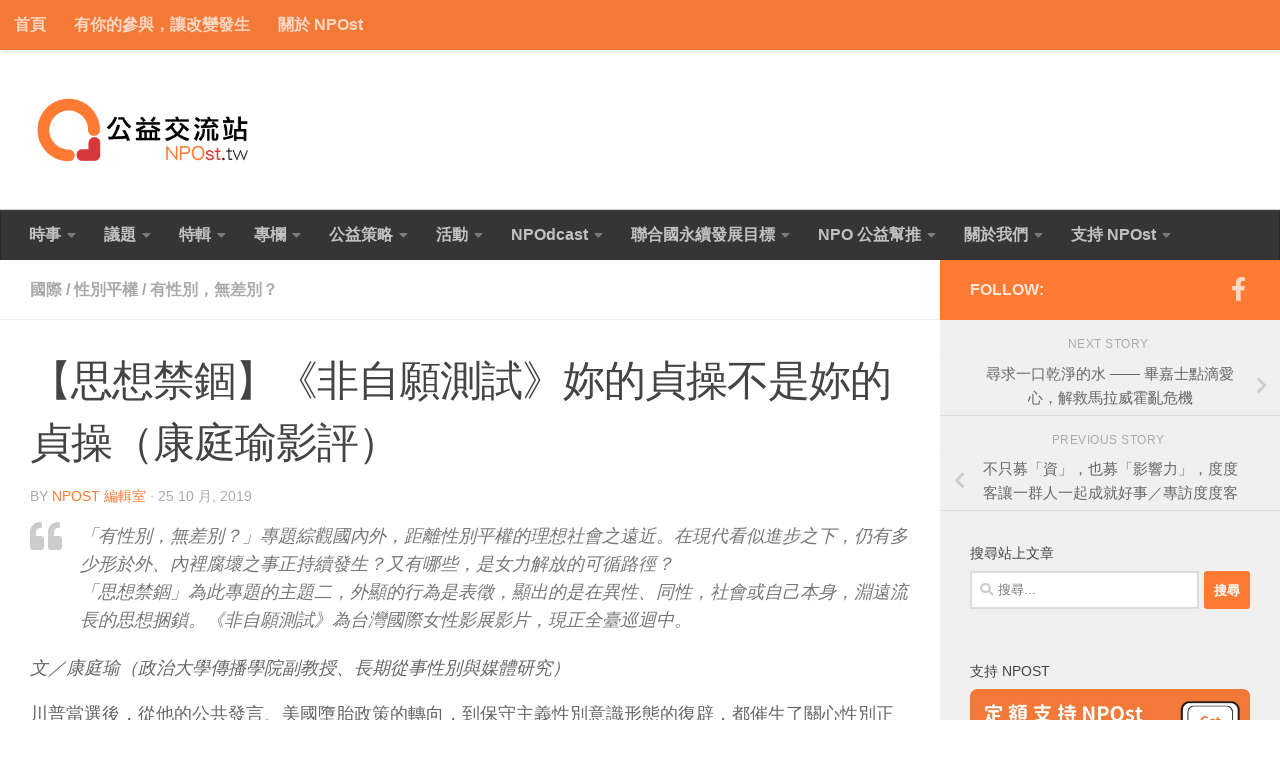

--- FILE ---
content_type: text/html; charset=UTF-8
request_url: https://npost.tw/archives/53188
body_size: 24925
content:
<!DOCTYPE html>
<html class="no-js" lang="zh-TW">
<head>
  <meta charset="UTF-8">
  <meta name="viewport" content="width=device-width, initial-scale=1.0">
  <link rel="profile" href="https://gmpg.org/xfn/11" />
  <link rel="pingback" href="https://npost.tw/xmlrpc.php">

  <meta name='robots' content='index, follow, max-image-preview:large, max-snippet:-1, max-video-preview:-1' />
<script>document.documentElement.className = document.documentElement.className.replace("no-js","js");</script>

	<!-- This site is optimized with the Yoast SEO plugin v26.7 - https://yoast.com/wordpress/plugins/seo/ -->
	<title>【思想禁錮】《非自願測試》妳的貞操不是妳的貞操（康庭瑜影評） - NPOst 公益交流站</title>
	<link rel="canonical" href="https://npost.tw/archives/53188" />
	<meta property="og:locale" content="zh_TW" />
	<meta property="og:type" content="article" />
	<meta property="og:title" content="【思想禁錮】《非自願測試》妳的貞操不是妳的貞操（康庭瑜影評） - NPOst 公益交流站" />
	<meta property="og:description" content="「有性別，無差別？」專題綜觀國內外，距離性別平權的理想社會之遠近。在&#046;&#046;&#046;" />
	<meta property="og:url" content="https://npost.tw/archives/53188" />
	<meta property="og:site_name" content="NPOst 公益交流站" />
	<meta property="article:publisher" content="https://www.facebook.com/npost.tw" />
	<meta property="article:published_time" content="2019-10-25T06:30:59+00:00" />
	<meta property="article:modified_time" content="2019-11-12T08:21:32+00:00" />
	<meta property="og:image" content="https://npost.tw/wp-content/uploads/2019/10/6960467dc97a2aa0dd91649122c33500.png" />
	<meta property="og:image:width" content="1800" />
	<meta property="og:image:height" content="1275" />
	<meta property="og:image:type" content="image/png" />
	<meta name="author" content="NPOst 編輯室" />
	<meta name="twitter:label1" content="作者:" />
	<meta name="twitter:data1" content="NPOst 編輯室" />
	<script type="application/ld+json" class="yoast-schema-graph">{"@context":"https://schema.org","@graph":[{"@type":"Article","@id":"https://npost.tw/archives/53188#article","isPartOf":{"@id":"https://npost.tw/archives/53188"},"author":{"name":"NPOst 編輯室","@id":"https://npost.tw/#/schema/person/2e2d5a0ab87f716eaac3be84acb31b6e"},"headline":"【思想禁錮】《非自願測試》妳的貞操不是妳的貞操（康庭瑜影評）","datePublished":"2019-10-25T06:30:59+00:00","dateModified":"2019-11-12T08:21:32+00:00","mainEntityOfPage":{"@id":"https://npost.tw/archives/53188"},"wordCount":84,"publisher":{"@id":"https://npost.tw/#organization"},"image":{"@id":"https://npost.tw/archives/53188#primaryimage"},"thumbnailUrl":"https://npost.tw/wp-content/uploads/2019/10/6960467dc97a2aa0dd91649122c33500.png","keywords":["#MeToo","女性","性侵","性侵受害者","性別平等","種族","階級"],"articleSection":["國際","性別平權","有性別，無差別？"],"inLanguage":"zh-TW"},{"@type":"WebPage","@id":"https://npost.tw/archives/53188","url":"https://npost.tw/archives/53188","name":"【思想禁錮】《非自願測試》妳的貞操不是妳的貞操（康庭瑜影評） - NPOst 公益交流站","isPartOf":{"@id":"https://npost.tw/#website"},"primaryImageOfPage":{"@id":"https://npost.tw/archives/53188#primaryimage"},"image":{"@id":"https://npost.tw/archives/53188#primaryimage"},"thumbnailUrl":"https://npost.tw/wp-content/uploads/2019/10/6960467dc97a2aa0dd91649122c33500.png","datePublished":"2019-10-25T06:30:59+00:00","dateModified":"2019-11-12T08:21:32+00:00","breadcrumb":{"@id":"https://npost.tw/archives/53188#breadcrumb"},"inLanguage":"zh-TW","potentialAction":[{"@type":"ReadAction","target":["https://npost.tw/archives/53188"]}]},{"@type":"ImageObject","inLanguage":"zh-TW","@id":"https://npost.tw/archives/53188#primaryimage","url":"https://npost.tw/wp-content/uploads/2019/10/6960467dc97a2aa0dd91649122c33500.png","contentUrl":"https://npost.tw/wp-content/uploads/2019/10/6960467dc97a2aa0dd91649122c33500.png","width":1800,"height":1275},{"@type":"BreadcrumbList","@id":"https://npost.tw/archives/53188#breadcrumb","itemListElement":[{"@type":"ListItem","position":1,"name":"Home","item":"https://npost.tw/"},{"@type":"ListItem","position":2,"name":"【思想禁錮】《非自願測試》妳的貞操不是妳的貞操（康庭瑜影評）"}]},{"@type":"WebSite","@id":"https://npost.tw/#website","url":"https://npost.tw/","name":"NPOst 公益交流站","description":"","publisher":{"@id":"https://npost.tw/#organization"},"potentialAction":[{"@type":"SearchAction","target":{"@type":"EntryPoint","urlTemplate":"https://npost.tw/?s={search_term_string}"},"query-input":{"@type":"PropertyValueSpecification","valueRequired":true,"valueName":"search_term_string"}}],"inLanguage":"zh-TW"},{"@type":"Organization","@id":"https://npost.tw/#organization","name":"NPOst 公益交流站","url":"https://npost.tw/","logo":{"@type":"ImageObject","inLanguage":"zh-TW","@id":"https://npost.tw/#/schema/logo/image/","url":"https://npost.tw/wp-content/uploads/2018/03/cf6943f70da29a287afbd2dfe02e7122-e1520313515999.png","contentUrl":"https://npost.tw/wp-content/uploads/2018/03/cf6943f70da29a287afbd2dfe02e7122-e1520313515999.png","width":360,"height":125,"caption":"NPOst 公益交流站"},"image":{"@id":"https://npost.tw/#/schema/logo/image/"},"sameAs":["https://www.facebook.com/npost.tw"]},{"@type":"Person","@id":"https://npost.tw/#/schema/person/2e2d5a0ab87f716eaac3be84acb31b6e","name":"NPOst 編輯室","image":{"@type":"ImageObject","inLanguage":"zh-TW","@id":"https://npost.tw/#/schema/person/image/","url":"https://secure.gravatar.com/avatar/d4d0ba541433d240f401b6228d5b61709605f5423c47e14a34bdbf67760bee20?s=96&d=mm&r=g","contentUrl":"https://secure.gravatar.com/avatar/d4d0ba541433d240f401b6228d5b61709605f5423c47e14a34bdbf67760bee20?s=96&d=mm&r=g","caption":"NPOst 編輯室"},"description":"NPOst 公益交流站，隸屬社團法人臺灣數位文化協會，為一非營利數位媒體，專責報導臺灣公益社福動態，重視產業交流、公益發展，促進捐款人、政府、社群、企業、弱勢與社福組織之溝通，強化公益組織橫向連結，矢志成為臺灣最大公益交流平臺。另引進國際發展援助與國外組織動向，舉辦實體講座與年會，深入探究議題，激發討論與對話。其姐妹站為「泛傳媒」旗下之泛科學、泛科技、娛樂重擊等專業媒體。臉書：https://www.facebook.com/npost.tw","url":"https://npost.tw/archives/author/admin"}]}</script>
	<!-- / Yoast SEO plugin. -->


<link rel='dns-prefetch' href='//stats.wp.com' />
<link rel="alternate" type="application/rss+xml" title="訂閱《NPOst 公益交流站》&raquo; 資訊提供" href="https://npost.tw/feed" />
<script id="wpp-js" src="https://npost.tw/wp-content/plugins/wordpress-popular-posts/assets/js/wpp.min.js?ver=7.3.6" data-sampling="0" data-sampling-rate="100" data-api-url="https://npost.tw/wp-json/wordpress-popular-posts" data-post-id="53188" data-token="4aa44c03ea" data-lang="0" data-debug="0"></script>
<link rel="alternate" title="oEmbed (JSON)" type="application/json+oembed" href="https://npost.tw/wp-json/oembed/1.0/embed?url=https%3A%2F%2Fnpost.tw%2Farchives%2F53188" />
<link rel="alternate" title="oEmbed (XML)" type="text/xml+oembed" href="https://npost.tw/wp-json/oembed/1.0/embed?url=https%3A%2F%2Fnpost.tw%2Farchives%2F53188&#038;format=xml" />
<style id='wp-img-auto-sizes-contain-inline-css'>
img:is([sizes=auto i],[sizes^="auto," i]){contain-intrinsic-size:3000px 1500px}
/*# sourceURL=wp-img-auto-sizes-contain-inline-css */
</style>
<style id='wp-emoji-styles-inline-css'>

	img.wp-smiley, img.emoji {
		display: inline !important;
		border: none !important;
		box-shadow: none !important;
		height: 1em !important;
		width: 1em !important;
		margin: 0 0.07em !important;
		vertical-align: -0.1em !important;
		background: none !important;
		padding: 0 !important;
	}
/*# sourceURL=wp-emoji-styles-inline-css */
</style>
<style id='wp-block-library-inline-css'>
:root{--wp-block-synced-color:#7a00df;--wp-block-synced-color--rgb:122,0,223;--wp-bound-block-color:var(--wp-block-synced-color);--wp-editor-canvas-background:#ddd;--wp-admin-theme-color:#007cba;--wp-admin-theme-color--rgb:0,124,186;--wp-admin-theme-color-darker-10:#006ba1;--wp-admin-theme-color-darker-10--rgb:0,107,160.5;--wp-admin-theme-color-darker-20:#005a87;--wp-admin-theme-color-darker-20--rgb:0,90,135;--wp-admin-border-width-focus:2px}@media (min-resolution:192dpi){:root{--wp-admin-border-width-focus:1.5px}}.wp-element-button{cursor:pointer}:root .has-very-light-gray-background-color{background-color:#eee}:root .has-very-dark-gray-background-color{background-color:#313131}:root .has-very-light-gray-color{color:#eee}:root .has-very-dark-gray-color{color:#313131}:root .has-vivid-green-cyan-to-vivid-cyan-blue-gradient-background{background:linear-gradient(135deg,#00d084,#0693e3)}:root .has-purple-crush-gradient-background{background:linear-gradient(135deg,#34e2e4,#4721fb 50%,#ab1dfe)}:root .has-hazy-dawn-gradient-background{background:linear-gradient(135deg,#faaca8,#dad0ec)}:root .has-subdued-olive-gradient-background{background:linear-gradient(135deg,#fafae1,#67a671)}:root .has-atomic-cream-gradient-background{background:linear-gradient(135deg,#fdd79a,#004a59)}:root .has-nightshade-gradient-background{background:linear-gradient(135deg,#330968,#31cdcf)}:root .has-midnight-gradient-background{background:linear-gradient(135deg,#020381,#2874fc)}:root{--wp--preset--font-size--normal:16px;--wp--preset--font-size--huge:42px}.has-regular-font-size{font-size:1em}.has-larger-font-size{font-size:2.625em}.has-normal-font-size{font-size:var(--wp--preset--font-size--normal)}.has-huge-font-size{font-size:var(--wp--preset--font-size--huge)}.has-text-align-center{text-align:center}.has-text-align-left{text-align:left}.has-text-align-right{text-align:right}.has-fit-text{white-space:nowrap!important}#end-resizable-editor-section{display:none}.aligncenter{clear:both}.items-justified-left{justify-content:flex-start}.items-justified-center{justify-content:center}.items-justified-right{justify-content:flex-end}.items-justified-space-between{justify-content:space-between}.screen-reader-text{border:0;clip-path:inset(50%);height:1px;margin:-1px;overflow:hidden;padding:0;position:absolute;width:1px;word-wrap:normal!important}.screen-reader-text:focus{background-color:#ddd;clip-path:none;color:#444;display:block;font-size:1em;height:auto;left:5px;line-height:normal;padding:15px 23px 14px;text-decoration:none;top:5px;width:auto;z-index:100000}html :where(.has-border-color){border-style:solid}html :where([style*=border-top-color]){border-top-style:solid}html :where([style*=border-right-color]){border-right-style:solid}html :where([style*=border-bottom-color]){border-bottom-style:solid}html :where([style*=border-left-color]){border-left-style:solid}html :where([style*=border-width]){border-style:solid}html :where([style*=border-top-width]){border-top-style:solid}html :where([style*=border-right-width]){border-right-style:solid}html :where([style*=border-bottom-width]){border-bottom-style:solid}html :where([style*=border-left-width]){border-left-style:solid}html :where(img[class*=wp-image-]){height:auto;max-width:100%}:where(figure){margin:0 0 1em}html :where(.is-position-sticky){--wp-admin--admin-bar--position-offset:var(--wp-admin--admin-bar--height,0px)}@media screen and (max-width:600px){html :where(.is-position-sticky){--wp-admin--admin-bar--position-offset:0px}}

/*# sourceURL=wp-block-library-inline-css */
</style><style id='global-styles-inline-css'>
:root{--wp--preset--aspect-ratio--square: 1;--wp--preset--aspect-ratio--4-3: 4/3;--wp--preset--aspect-ratio--3-4: 3/4;--wp--preset--aspect-ratio--3-2: 3/2;--wp--preset--aspect-ratio--2-3: 2/3;--wp--preset--aspect-ratio--16-9: 16/9;--wp--preset--aspect-ratio--9-16: 9/16;--wp--preset--color--black: #000000;--wp--preset--color--cyan-bluish-gray: #abb8c3;--wp--preset--color--white: #ffffff;--wp--preset--color--pale-pink: #f78da7;--wp--preset--color--vivid-red: #cf2e2e;--wp--preset--color--luminous-vivid-orange: #ff6900;--wp--preset--color--luminous-vivid-amber: #fcb900;--wp--preset--color--light-green-cyan: #7bdcb5;--wp--preset--color--vivid-green-cyan: #00d084;--wp--preset--color--pale-cyan-blue: #8ed1fc;--wp--preset--color--vivid-cyan-blue: #0693e3;--wp--preset--color--vivid-purple: #9b51e0;--wp--preset--gradient--vivid-cyan-blue-to-vivid-purple: linear-gradient(135deg,rgb(6,147,227) 0%,rgb(155,81,224) 100%);--wp--preset--gradient--light-green-cyan-to-vivid-green-cyan: linear-gradient(135deg,rgb(122,220,180) 0%,rgb(0,208,130) 100%);--wp--preset--gradient--luminous-vivid-amber-to-luminous-vivid-orange: linear-gradient(135deg,rgb(252,185,0) 0%,rgb(255,105,0) 100%);--wp--preset--gradient--luminous-vivid-orange-to-vivid-red: linear-gradient(135deg,rgb(255,105,0) 0%,rgb(207,46,46) 100%);--wp--preset--gradient--very-light-gray-to-cyan-bluish-gray: linear-gradient(135deg,rgb(238,238,238) 0%,rgb(169,184,195) 100%);--wp--preset--gradient--cool-to-warm-spectrum: linear-gradient(135deg,rgb(74,234,220) 0%,rgb(151,120,209) 20%,rgb(207,42,186) 40%,rgb(238,44,130) 60%,rgb(251,105,98) 80%,rgb(254,248,76) 100%);--wp--preset--gradient--blush-light-purple: linear-gradient(135deg,rgb(255,206,236) 0%,rgb(152,150,240) 100%);--wp--preset--gradient--blush-bordeaux: linear-gradient(135deg,rgb(254,205,165) 0%,rgb(254,45,45) 50%,rgb(107,0,62) 100%);--wp--preset--gradient--luminous-dusk: linear-gradient(135deg,rgb(255,203,112) 0%,rgb(199,81,192) 50%,rgb(65,88,208) 100%);--wp--preset--gradient--pale-ocean: linear-gradient(135deg,rgb(255,245,203) 0%,rgb(182,227,212) 50%,rgb(51,167,181) 100%);--wp--preset--gradient--electric-grass: linear-gradient(135deg,rgb(202,248,128) 0%,rgb(113,206,126) 100%);--wp--preset--gradient--midnight: linear-gradient(135deg,rgb(2,3,129) 0%,rgb(40,116,252) 100%);--wp--preset--font-size--small: 13px;--wp--preset--font-size--medium: 20px;--wp--preset--font-size--large: 36px;--wp--preset--font-size--x-large: 42px;--wp--preset--spacing--20: 0.44rem;--wp--preset--spacing--30: 0.67rem;--wp--preset--spacing--40: 1rem;--wp--preset--spacing--50: 1.5rem;--wp--preset--spacing--60: 2.25rem;--wp--preset--spacing--70: 3.38rem;--wp--preset--spacing--80: 5.06rem;--wp--preset--shadow--natural: 6px 6px 9px rgba(0, 0, 0, 0.2);--wp--preset--shadow--deep: 12px 12px 50px rgba(0, 0, 0, 0.4);--wp--preset--shadow--sharp: 6px 6px 0px rgba(0, 0, 0, 0.2);--wp--preset--shadow--outlined: 6px 6px 0px -3px rgb(255, 255, 255), 6px 6px rgb(0, 0, 0);--wp--preset--shadow--crisp: 6px 6px 0px rgb(0, 0, 0);}:where(.is-layout-flex){gap: 0.5em;}:where(.is-layout-grid){gap: 0.5em;}body .is-layout-flex{display: flex;}.is-layout-flex{flex-wrap: wrap;align-items: center;}.is-layout-flex > :is(*, div){margin: 0;}body .is-layout-grid{display: grid;}.is-layout-grid > :is(*, div){margin: 0;}:where(.wp-block-columns.is-layout-flex){gap: 2em;}:where(.wp-block-columns.is-layout-grid){gap: 2em;}:where(.wp-block-post-template.is-layout-flex){gap: 1.25em;}:where(.wp-block-post-template.is-layout-grid){gap: 1.25em;}.has-black-color{color: var(--wp--preset--color--black) !important;}.has-cyan-bluish-gray-color{color: var(--wp--preset--color--cyan-bluish-gray) !important;}.has-white-color{color: var(--wp--preset--color--white) !important;}.has-pale-pink-color{color: var(--wp--preset--color--pale-pink) !important;}.has-vivid-red-color{color: var(--wp--preset--color--vivid-red) !important;}.has-luminous-vivid-orange-color{color: var(--wp--preset--color--luminous-vivid-orange) !important;}.has-luminous-vivid-amber-color{color: var(--wp--preset--color--luminous-vivid-amber) !important;}.has-light-green-cyan-color{color: var(--wp--preset--color--light-green-cyan) !important;}.has-vivid-green-cyan-color{color: var(--wp--preset--color--vivid-green-cyan) !important;}.has-pale-cyan-blue-color{color: var(--wp--preset--color--pale-cyan-blue) !important;}.has-vivid-cyan-blue-color{color: var(--wp--preset--color--vivid-cyan-blue) !important;}.has-vivid-purple-color{color: var(--wp--preset--color--vivid-purple) !important;}.has-black-background-color{background-color: var(--wp--preset--color--black) !important;}.has-cyan-bluish-gray-background-color{background-color: var(--wp--preset--color--cyan-bluish-gray) !important;}.has-white-background-color{background-color: var(--wp--preset--color--white) !important;}.has-pale-pink-background-color{background-color: var(--wp--preset--color--pale-pink) !important;}.has-vivid-red-background-color{background-color: var(--wp--preset--color--vivid-red) !important;}.has-luminous-vivid-orange-background-color{background-color: var(--wp--preset--color--luminous-vivid-orange) !important;}.has-luminous-vivid-amber-background-color{background-color: var(--wp--preset--color--luminous-vivid-amber) !important;}.has-light-green-cyan-background-color{background-color: var(--wp--preset--color--light-green-cyan) !important;}.has-vivid-green-cyan-background-color{background-color: var(--wp--preset--color--vivid-green-cyan) !important;}.has-pale-cyan-blue-background-color{background-color: var(--wp--preset--color--pale-cyan-blue) !important;}.has-vivid-cyan-blue-background-color{background-color: var(--wp--preset--color--vivid-cyan-blue) !important;}.has-vivid-purple-background-color{background-color: var(--wp--preset--color--vivid-purple) !important;}.has-black-border-color{border-color: var(--wp--preset--color--black) !important;}.has-cyan-bluish-gray-border-color{border-color: var(--wp--preset--color--cyan-bluish-gray) !important;}.has-white-border-color{border-color: var(--wp--preset--color--white) !important;}.has-pale-pink-border-color{border-color: var(--wp--preset--color--pale-pink) !important;}.has-vivid-red-border-color{border-color: var(--wp--preset--color--vivid-red) !important;}.has-luminous-vivid-orange-border-color{border-color: var(--wp--preset--color--luminous-vivid-orange) !important;}.has-luminous-vivid-amber-border-color{border-color: var(--wp--preset--color--luminous-vivid-amber) !important;}.has-light-green-cyan-border-color{border-color: var(--wp--preset--color--light-green-cyan) !important;}.has-vivid-green-cyan-border-color{border-color: var(--wp--preset--color--vivid-green-cyan) !important;}.has-pale-cyan-blue-border-color{border-color: var(--wp--preset--color--pale-cyan-blue) !important;}.has-vivid-cyan-blue-border-color{border-color: var(--wp--preset--color--vivid-cyan-blue) !important;}.has-vivid-purple-border-color{border-color: var(--wp--preset--color--vivid-purple) !important;}.has-vivid-cyan-blue-to-vivid-purple-gradient-background{background: var(--wp--preset--gradient--vivid-cyan-blue-to-vivid-purple) !important;}.has-light-green-cyan-to-vivid-green-cyan-gradient-background{background: var(--wp--preset--gradient--light-green-cyan-to-vivid-green-cyan) !important;}.has-luminous-vivid-amber-to-luminous-vivid-orange-gradient-background{background: var(--wp--preset--gradient--luminous-vivid-amber-to-luminous-vivid-orange) !important;}.has-luminous-vivid-orange-to-vivid-red-gradient-background{background: var(--wp--preset--gradient--luminous-vivid-orange-to-vivid-red) !important;}.has-very-light-gray-to-cyan-bluish-gray-gradient-background{background: var(--wp--preset--gradient--very-light-gray-to-cyan-bluish-gray) !important;}.has-cool-to-warm-spectrum-gradient-background{background: var(--wp--preset--gradient--cool-to-warm-spectrum) !important;}.has-blush-light-purple-gradient-background{background: var(--wp--preset--gradient--blush-light-purple) !important;}.has-blush-bordeaux-gradient-background{background: var(--wp--preset--gradient--blush-bordeaux) !important;}.has-luminous-dusk-gradient-background{background: var(--wp--preset--gradient--luminous-dusk) !important;}.has-pale-ocean-gradient-background{background: var(--wp--preset--gradient--pale-ocean) !important;}.has-electric-grass-gradient-background{background: var(--wp--preset--gradient--electric-grass) !important;}.has-midnight-gradient-background{background: var(--wp--preset--gradient--midnight) !important;}.has-small-font-size{font-size: var(--wp--preset--font-size--small) !important;}.has-medium-font-size{font-size: var(--wp--preset--font-size--medium) !important;}.has-large-font-size{font-size: var(--wp--preset--font-size--large) !important;}.has-x-large-font-size{font-size: var(--wp--preset--font-size--x-large) !important;}
/*# sourceURL=global-styles-inline-css */
</style>

<style id='classic-theme-styles-inline-css'>
/*! This file is auto-generated */
.wp-block-button__link{color:#fff;background-color:#32373c;border-radius:9999px;box-shadow:none;text-decoration:none;padding:calc(.667em + 2px) calc(1.333em + 2px);font-size:1.125em}.wp-block-file__button{background:#32373c;color:#fff;text-decoration:none}
/*# sourceURL=/wp-includes/css/classic-themes.min.css */
</style>
<link rel='stylesheet' id='wordpress-popular-posts-css-css' href='https://npost.tw/wp-content/plugins/wordpress-popular-posts/assets/css/wpp.css?ver=7.3.6' media='all' />
<link rel='stylesheet' id='hueman-main-style-css' href='https://npost.tw/wp-content/themes/hueman/assets/front/css/main.min.css?ver=3.7.27' media='all' />
<style id='hueman-main-style-inline-css'>
body { font-family:Arial, sans-serif;font-size:1.00rem }@media only screen and (min-width: 720px) {
        .nav > li { font-size:1.00rem; }
      }::selection { background-color: #ff7a32; }
::-moz-selection { background-color: #ff7a32; }a,a>span.hu-external::after,.themeform label .required,#flexslider-featured .flex-direction-nav .flex-next:hover,#flexslider-featured .flex-direction-nav .flex-prev:hover,.post-hover:hover .post-title a,.post-title a:hover,.sidebar.s1 .post-nav li a:hover i,.content .post-nav li a:hover i,.post-related a:hover,.sidebar.s1 .widget_rss ul li a,#footer .widget_rss ul li a,.sidebar.s1 .widget_calendar a,#footer .widget_calendar a,.sidebar.s1 .alx-tab .tab-item-category a,.sidebar.s1 .alx-posts .post-item-category a,.sidebar.s1 .alx-tab li:hover .tab-item-title a,.sidebar.s1 .alx-tab li:hover .tab-item-comment a,.sidebar.s1 .alx-posts li:hover .post-item-title a,#footer .alx-tab .tab-item-category a,#footer .alx-posts .post-item-category a,#footer .alx-tab li:hover .tab-item-title a,#footer .alx-tab li:hover .tab-item-comment a,#footer .alx-posts li:hover .post-item-title a,.comment-tabs li.active a,.comment-awaiting-moderation,.child-menu a:hover,.child-menu .current_page_item > a,.wp-pagenavi a{ color: #ff7a32; }input[type="submit"],.themeform button[type="submit"],.sidebar.s1 .sidebar-top,.sidebar.s1 .sidebar-toggle,#flexslider-featured .flex-control-nav li a.flex-active,.post-tags a:hover,.sidebar.s1 .widget_calendar caption,#footer .widget_calendar caption,.author-bio .bio-avatar:after,.commentlist li.bypostauthor > .comment-body:after,.commentlist li.comment-author-admin > .comment-body:after{ background-color: #ff7a32; }.post-format .format-container { border-color: #ff7a32; }.sidebar.s1 .alx-tabs-nav li.active a,#footer .alx-tabs-nav li.active a,.comment-tabs li.active a,.wp-pagenavi a:hover,.wp-pagenavi a:active,.wp-pagenavi span.current{ border-bottom-color: #ff7a32!important; }.sidebar.s2 .post-nav li a:hover i,
.sidebar.s2 .widget_rss ul li a,
.sidebar.s2 .widget_calendar a,
.sidebar.s2 .alx-tab .tab-item-category a,
.sidebar.s2 .alx-posts .post-item-category a,
.sidebar.s2 .alx-tab li:hover .tab-item-title a,
.sidebar.s2 .alx-tab li:hover .tab-item-comment a,
.sidebar.s2 .alx-posts li:hover .post-item-title a { color: #82b965; }
.sidebar.s2 .sidebar-top,.sidebar.s2 .sidebar-toggle,.post-comments,.jp-play-bar,.jp-volume-bar-value,.sidebar.s2 .widget_calendar caption{ background-color: #82b965; }.sidebar.s2 .alx-tabs-nav li.active a { border-bottom-color: #82b965; }
.post-comments::before { border-right-color: #82b965; }
      .search-expand,
              #nav-topbar.nav-container { background-color: #f37936}@media only screen and (min-width: 720px) {
                #nav-topbar .nav ul { background-color: #f37936; }
              }.is-scrolled #header .nav-container.desktop-sticky,
              .is-scrolled #header .search-expand { background-color: #f37936; background-color: rgba(243,121,54,0.90) }.is-scrolled .topbar-transparent #nav-topbar.desktop-sticky .nav ul { background-color: #f37936; background-color: rgba(243,121,54,0.95) }#header { background-color: #ffffff; }
@media only screen and (min-width: 720px) {
  #nav-header .nav ul { background-color: #ffffff; }
}
        #header #nav-mobile { background-color: #aaaaaa; }.is-scrolled #header #nav-mobile { background-color: #aaaaaa; background-color: rgba(170,170,170,0.90) }#nav-header.nav-container, #main-header-search .search-expand { background-color: #353535; }
@media only screen and (min-width: 720px) {
  #nav-header .nav ul { background-color: #353535; }
}
        .site-title a img { max-height: 80px; }img { -webkit-border-radius: 5px; border-radius: 5px; }body { background-color: #ffffff; }
/*# sourceURL=hueman-main-style-inline-css */
</style>
<link rel='stylesheet' id='hueman-font-awesome-css' href='https://npost.tw/wp-content/themes/hueman/assets/front/css/font-awesome.min.css?ver=3.7.27' media='all' />
<link rel='stylesheet' id='tablepress-default-css' href='https://npost.tw/wp-content/plugins/tablepress/css/build/default.css?ver=3.2.6' media='all' />
<script src="https://npost.tw/wp-includes/js/jquery/jquery.min.js?ver=3.7.1" id="jquery-core-js"></script>
<script src="https://npost.tw/wp-includes/js/jquery/jquery-migrate.min.js?ver=3.4.1" id="jquery-migrate-js"></script>
<link rel="https://api.w.org/" href="https://npost.tw/wp-json/" /><link rel="alternate" title="JSON" type="application/json" href="https://npost.tw/wp-json/wp/v2/posts/53188" /><link rel="EditURI" type="application/rsd+xml" title="RSD" href="https://npost.tw/xmlrpc.php?rsd" />

<link rel='shortlink' href='https://npost.tw/?p=53188' />
<script type="text/javascript">
(function(url){
	if(/(?:Chrome\/26\.0\.1410\.63 Safari\/537\.31|WordfenceTestMonBot)/.test(navigator.userAgent)){ return; }
	var addEvent = function(evt, handler) {
		if (window.addEventListener) {
			document.addEventListener(evt, handler, false);
		} else if (window.attachEvent) {
			document.attachEvent('on' + evt, handler);
		}
	};
	var removeEvent = function(evt, handler) {
		if (window.removeEventListener) {
			document.removeEventListener(evt, handler, false);
		} else if (window.detachEvent) {
			document.detachEvent('on' + evt, handler);
		}
	};
	var evts = 'contextmenu dblclick drag dragend dragenter dragleave dragover dragstart drop keydown keypress keyup mousedown mousemove mouseout mouseover mouseup mousewheel scroll'.split(' ');
	var logHuman = function() {
		if (window.wfLogHumanRan) { return; }
		window.wfLogHumanRan = true;
		var wfscr = document.createElement('script');
		wfscr.type = 'text/javascript';
		wfscr.async = true;
		wfscr.src = url + '&r=' + Math.random();
		(document.getElementsByTagName('head')[0]||document.getElementsByTagName('body')[0]).appendChild(wfscr);
		for (var i = 0; i < evts.length; i++) {
			removeEvent(evts[i], logHuman);
		}
	};
	for (var i = 0; i < evts.length; i++) {
		addEvent(evts[i], logHuman);
	}
})('//npost.tw/?wordfence_lh=1&hid=9CD19EE9A03D3A57662AA6FE88B3D089');
</script>	<style>img#wpstats{display:none}</style>
		            <style id="wpp-loading-animation-styles">@-webkit-keyframes bgslide{from{background-position-x:0}to{background-position-x:-200%}}@keyframes bgslide{from{background-position-x:0}to{background-position-x:-200%}}.wpp-widget-block-placeholder,.wpp-shortcode-placeholder{margin:0 auto;width:60px;height:3px;background:#dd3737;background:linear-gradient(90deg,#dd3737 0%,#571313 10%,#dd3737 100%);background-size:200% auto;border-radius:3px;-webkit-animation:bgslide 1s infinite linear;animation:bgslide 1s infinite linear}</style>
                <link rel="preload" as="font" type="font/woff2" href="https://npost.tw/wp-content/themes/hueman/assets/front/webfonts/fa-brands-400.woff2?v=5.15.2" crossorigin="anonymous"/>
    <link rel="preload" as="font" type="font/woff2" href="https://npost.tw/wp-content/themes/hueman/assets/front/webfonts/fa-regular-400.woff2?v=5.15.2" crossorigin="anonymous"/>
    <link rel="preload" as="font" type="font/woff2" href="https://npost.tw/wp-content/themes/hueman/assets/front/webfonts/fa-solid-900.woff2?v=5.15.2" crossorigin="anonymous"/>
  <!--[if lt IE 9]>
<script src="https://npost.tw/wp-content/themes/hueman/assets/front/js/ie/html5shiv-printshiv.min.js"></script>
<script src="https://npost.tw/wp-content/themes/hueman/assets/front/js/ie/selectivizr.js"></script>
<![endif]-->
<link rel="icon" href="https://npost.tw/wp-content/uploads/2018/03/259ed8f34a90f333a4d97eb28e2915e4-32x32.png" sizes="32x32" />
<link rel="icon" href="https://npost.tw/wp-content/uploads/2018/03/259ed8f34a90f333a4d97eb28e2915e4-192x192.png" sizes="192x192" />
<link rel="apple-touch-icon" href="https://npost.tw/wp-content/uploads/2018/03/259ed8f34a90f333a4d97eb28e2915e4-180x180.png" />
<meta name="msapplication-TileImage" content="https://npost.tw/wp-content/uploads/2018/03/259ed8f34a90f333a4d97eb28e2915e4-270x270.png" />
		<style id="wp-custom-css">
			body{
	font-weight: 500;
}
nav{
	font-weight: 600;
}
.single .related-posts .post-title{
	font-weight: 500;
}
.nav ul li{
	font-weight: 500;
}		</style>
		</head>

<body class="wp-singular post-template-default single single-post postid-53188 single-format-standard wp-custom-logo wp-embed-responsive wp-theme-hueman col-2cl boxed topbar-enabled header-desktop-sticky header-mobile-sticky hueman-3-7-27 chrome">
<div id="wrapper">
  <a class="screen-reader-text skip-link" href="#content">Skip to content</a>
  
  <header id="header" class="main-menu-mobile-on one-mobile-menu main_menu header-ads-desktop  topbar-transparent no-header-img">
        <nav class="nav-container group mobile-menu mobile-sticky " id="nav-mobile" data-menu-id="header-1">
  <div class="mobile-title-logo-in-header"><p class="site-title">                  <a class="custom-logo-link" href="https://npost.tw/" rel="home" title="NPOst 公益交流站 | Home page"><img src="https://npost.tw/wp-content/uploads/2018/03/cf6943f70da29a287afbd2dfe02e7122-e1520313515999.png" alt="NPOst 公益交流站" width="360" height="125"/></a>                </p></div>
        
                    <!-- <div class="ham__navbar-toggler collapsed" aria-expanded="false">
          <div class="ham__navbar-span-wrapper">
            <span class="ham-toggler-menu__span"></span>
          </div>
        </div> -->
        <button class="ham__navbar-toggler-two collapsed" title="Menu" aria-expanded="false">
          <span class="ham__navbar-span-wrapper">
            <span class="line line-1"></span>
            <span class="line line-2"></span>
            <span class="line line-3"></span>
          </span>
        </button>
            
      <div class="nav-text"></div>
      <div class="nav-wrap container">
                  <ul class="nav container-inner group mobile-search">
                            <li>
                  <form role="search" method="get" class="search-form" action="https://npost.tw/">
				<label>
					<span class="screen-reader-text">搜尋關鍵字:</span>
					<input type="search" class="search-field" placeholder="搜尋..." value="" name="s" />
				</label>
				<input type="submit" class="search-submit" value="搜尋" />
			</form>                </li>
                      </ul>
                <ul id="menu-new-nav" class="nav container-inner group"><li id="menu-item-46943" class="menu-item menu-item-type-taxonomy menu-item-object-category current-post-ancestor menu-item-has-children menu-item-46943"><a href="https://npost.tw/archives/category/newest">時事</a>
<ul class="sub-menu">
	<li id="menu-item-47015" class="menu-item menu-item-type-taxonomy menu-item-object-category menu-item-47015"><a href="https://npost.tw/archives/category/newest/news">新聞</a></li>
	<li id="menu-item-46991" class="menu-item menu-item-type-taxonomy menu-item-object-category menu-item-46991"><a href="https://npost.tw/archives/category/newest/analysis">評論</a></li>
	<li id="menu-item-46944" class="menu-item menu-item-type-taxonomy menu-item-object-category current-post-ancestor current-menu-parent current-post-parent menu-item-46944"><a href="https://npost.tw/archives/category/newest/global">國際</a></li>
	<li id="menu-item-46947" class="menu-item menu-item-type-taxonomy menu-item-object-category menu-item-has-children menu-item-46947"><a href="https://npost.tw/archives/category/%e4%ba%ba%e7%89%a9">人物</a>
	<ul class="sub-menu">
		<li id="menu-item-46949" class="menu-item menu-item-type-taxonomy menu-item-object-category menu-item-46949"><a href="https://npost.tw/archives/category/%e4%ba%ba%e7%89%a9/%e5%b0%88%e8%a8%aa">人物專訪</a></li>
		<li id="menu-item-46948" class="menu-item menu-item-type-taxonomy menu-item-object-category menu-item-46948"><a href="https://npost.tw/archives/category/%e4%ba%ba%e7%89%a9/%e5%85%ac%e7%9b%8a%e8%80%85%e8%81%af%e7%9b%9f">公益者聯盟</a></li>
	</ul>
</li>
</ul>
</li>
<li id="menu-item-46971" class="menu-item menu-item-type-taxonomy menu-item-object-category current-post-ancestor menu-item-has-children menu-item-46971"><a href="https://npost.tw/archives/category/issue-2">議題</a>
<ul class="sub-menu">
	<li id="menu-item-47035" class="menu-item menu-item-type-taxonomy menu-item-object-category menu-item-47035"><a href="https://npost.tw/archives/category/%e5%85%ac%e7%9b%8a%e4%bf%a1%e8%a8%97">公益信託</a></li>
	<li id="menu-item-46993" class="menu-item menu-item-type-taxonomy menu-item-object-category menu-item-46993"><a href="https://npost.tw/archives/category/issue-2/%e5%85%ac%e7%9b%8a-x-%e9%8a%80%e9%ab%ae%e6%97%8f">銀髮樂齡</a></li>
	<li id="menu-item-46982" class="menu-item menu-item-type-taxonomy menu-item-object-category menu-item-46982"><a href="https://npost.tw/archives/category/issue-2/%e5%85%ac%e7%9b%8a-x-%e5%9f%b9%e5%8a%9b">教育培力</a></li>
	<li id="menu-item-46994" class="menu-item menu-item-type-taxonomy menu-item-object-category menu-item-46994"><a href="https://npost.tw/archives/category/setaipei">社會企業</a></li>
	<li id="menu-item-46996" class="menu-item menu-item-type-taxonomy menu-item-object-category menu-item-46996"><a href="https://npost.tw/archives/category/issue-2/%e5%85%ac%e7%9b%8a-x-%e8%a1%8c%e5%8b%95%e7%84%a1%e7%a4%99-issues-2">行動無礙</a></li>
	<li id="menu-item-46997" class="menu-item menu-item-type-taxonomy menu-item-object-category menu-item-46997"><a href="https://npost.tw/archives/category/issue-2/puncar/%e8%83%96%e5%8d%a1%e4%be%86%e4%ba%86%ef%bc%81">胖卡來了！</a></li>
	<li id="menu-item-46960" class="menu-item menu-item-type-taxonomy menu-item-object-category menu-item-46960"><a href="https://npost.tw/archives/category/%e5%9c%8b%e9%9a%9b%e5%90%88%e4%bd%9c%e8%88%87%e7%99%bc%e5%b1%95">國際合作與發展</a></li>
	<li id="menu-item-46979" class="menu-item menu-item-type-taxonomy menu-item-object-category menu-item-46979"><a href="https://npost.tw/archives/category/issue-2/%e5%85%ac%e7%9b%8a-x-%e5%81%a5%e5%ba%b7%e4%ba%ba%e7%94%9f">健康人生</a></li>
	<li id="menu-item-46981" class="menu-item menu-item-type-taxonomy menu-item-object-category current-post-ancestor current-menu-parent current-post-parent menu-item-46981"><a href="https://npost.tw/archives/category/issue-2/%e5%85%ac%e7%9b%8a-x-%e6%80%a7%e5%88%a5%e5%b9%b3%e6%ac%8a">性別平權</a></li>
	<li id="menu-item-46995" class="menu-item menu-item-type-taxonomy menu-item-object-category menu-item-46995"><a href="https://npost.tw/archives/category/issue-2/%e5%85%ac%e7%9b%8a-x-%e8%87%aa%e7%84%b6%e4%bf%9d%e8%82%b2">自然保育</a></li>
</ul>
</li>
<li id="menu-item-47041" class="menu-item menu-item-type-custom menu-item-object-custom menu-item-has-children menu-item-47041"><a href="http://npost.tw/issues">特輯</a>
<ul class="sub-menu">
	<li id="menu-item-63680" class="menu-item menu-item-type-custom menu-item-object-custom menu-item-63680"><a href="https://npost.tw/issues/6987">永續發展專題：Σ教育=?</a></li>
	<li id="menu-item-62958" class="menu-item menu-item-type-custom menu-item-object-custom menu-item-62958"><a href="https://npost.tw/issues/6895">永續發展專題：永續觀光</a></li>
	<li id="menu-item-47054" class="menu-item menu-item-type-custom menu-item-object-custom menu-item-47054"><a href="http://npost.tw/issues/2868">社區的力量在哪裡？</a></li>
	<li id="menu-item-61779" class="menu-item menu-item-type-custom menu-item-object-custom menu-item-61779"><a href="https://npost.tw/issues/6844">永續發展專題：海洋永續</a></li>
	<li id="menu-item-47048" class="menu-item menu-item-type-custom menu-item-object-custom menu-item-has-children menu-item-47048"><a href="http://npost.tw/issues">北市社企品牌特輯</a>
	<ul class="sub-menu">
		<li id="menu-item-47050" class="menu-item menu-item-type-custom menu-item-object-custom menu-item-47050"><a href="http://npost.tw/issues/4180">2016 社企專訪</a></li>
		<li id="menu-item-47049" class="menu-item menu-item-type-custom menu-item-object-custom menu-item-47049"><a href="http://npost.tw/issues/4179">2015 社企專訪</a></li>
		<li id="menu-item-52592" class="menu-item menu-item-type-custom menu-item-object-custom menu-item-52592"><a href="http://npost.tw/issues/6080">2019 社企專訪</a></li>
		<li id="menu-item-47052" class="menu-item menu-item-type-custom menu-item-object-custom menu-item-47052"><a href="http://npost.tw/issues/4182">2018 社企專訪</a></li>
		<li id="menu-item-47051" class="menu-item menu-item-type-custom menu-item-object-custom menu-item-47051"><a href="http://npost.tw/issues/4181">2017 社企專訪</a></li>
	</ul>
</li>
	<li id="menu-item-63128" class="menu-item menu-item-type-custom menu-item-object-custom menu-item-63128"><a href="https://npost.tw/issues/6927">數位轉型首部曲：挺進公益資安最前線</a></li>
	<li id="menu-item-52853" class="menu-item menu-item-type-custom menu-item-object-custom menu-item-52853"><a href="http://npost.tw/issues/6111">有性別，無差別？</a></li>
	<li id="menu-item-47044" class="menu-item menu-item-type-custom menu-item-object-custom menu-item-47044"><a href="http://npost.tw/issues/3713">新巨輪未完待續</a></li>
	<li id="menu-item-49950" class="menu-item menu-item-type-custom menu-item-object-custom menu-item-49950"><a href="http://npost.tw/issues/5413">《大誌》與社會企業討論</a></li>
	<li id="menu-item-47055" class="menu-item menu-item-type-custom menu-item-object-custom menu-item-47055"><a href="http://npost.tw/issues/2108">城與鄉的界限：城鄉差距比你想得更大</a></li>
	<li id="menu-item-47056" class="menu-item menu-item-type-custom menu-item-object-custom menu-item-47056"><a href="http://npost.tw/issues/2113">鄉鎮、原民、NPO／跨文化服務的善與難</a></li>
</ul>
</li>
<li id="menu-item-46962" class="menu-item menu-item-type-taxonomy menu-item-object-category menu-item-has-children menu-item-46962"><a href="https://npost.tw/archives/category/column">專欄</a>
<ul class="sub-menu">
	<li id="menu-item-64364" class="menu-item menu-item-type-taxonomy menu-item-object-category menu-item-64364"><a href="https://npost.tw/archives/category/column/famous-column">名家專欄</a></li>
	<li id="menu-item-64394" class="menu-item menu-item-type-taxonomy menu-item-object-category menu-item-64394"><a href="https://npost.tw/archives/category/column/%e6%95%b8%e4%bd%8d%e8%bd%89%e5%9e%8b">數位轉型</a></li>
	<li id="menu-item-64397" class="menu-item menu-item-type-taxonomy menu-item-object-category menu-item-64397"><a href="https://npost.tw/archives/category/column/%e7%a4%be%e6%9c%83%e5%89%b5%e6%96%b0">社會創新</a></li>
	<li id="menu-item-46964" class="menu-item menu-item-type-taxonomy menu-item-object-category menu-item-46964"><a href="https://npost.tw/archives/category/column/csr">CSR</a></li>
</ul>
</li>
<li id="menu-item-46953" class="menu-item menu-item-type-taxonomy menu-item-object-category menu-item-has-children menu-item-46953"><a href="https://npost.tw/archives/category/tactic">公益策略</a>
<ul class="sub-menu">
	<li id="menu-item-46957" class="menu-item menu-item-type-taxonomy menu-item-object-category menu-item-46957"><a href="https://npost.tw/archives/category/tactic/fundraising">募款秘訣</a></li>
	<li id="menu-item-47006" class="menu-item menu-item-type-taxonomy menu-item-object-category menu-item-47006"><a href="https://npost.tw/archives/category/tactic/metric-tips">財務運用</a></li>
	<li id="menu-item-47004" class="menu-item menu-item-type-taxonomy menu-item-object-category menu-item-47004"><a href="https://npost.tw/archives/category/tactic/monitoring-tips">管理營運</a></li>
	<li id="menu-item-47005" class="menu-item menu-item-type-taxonomy menu-item-object-category menu-item-47005"><a href="https://npost.tw/archives/category/tactic/twitter-tips">網路社群經營</a></li>
	<li id="menu-item-46959" class="menu-item menu-item-type-taxonomy menu-item-object-category menu-item-46959"><a href="https://npost.tw/archives/category/tactic/tools4socialchange">新科技改變社會</a></li>
	<li id="menu-item-46958" class="menu-item menu-item-type-taxonomy menu-item-object-category menu-item-46958"><a href="https://npost.tw/archives/category/tactic/video-storytelling">影音看公益</a></li>
</ul>
</li>
<li id="menu-item-47007" class="menu-item menu-item-type-taxonomy menu-item-object-category menu-item-has-children menu-item-47007"><a href="https://npost.tw/archives/category/activities">活動</a>
<ul class="sub-menu">
	<li id="menu-item-46989" class="menu-item menu-item-type-taxonomy menu-item-object-category menu-item-has-children menu-item-46989"><a href="https://npost.tw/archives/category/activities/%e5%b9%b4%e6%9c%83">年會</a>
	<ul class="sub-menu">
		<li id="menu-item-58173" class="menu-item menu-item-type-custom menu-item-object-custom menu-item-58173"><a href="http://npost.tw/issues/6510">2020 NPOst 年會：最後，都要變成好事——疫情下，臺灣的公益變遷</a></li>
		<li id="menu-item-52594" class="menu-item menu-item-type-custom menu-item-object-custom menu-item-52594"><a href="http://npost.tw/issues/6084">2019 NPOST 年會：撐起一個地球的好事</a></li>
		<li id="menu-item-47058" class="menu-item menu-item-type-custom menu-item-object-custom menu-item-47058"><a href="http://npost.tw/issues/4131">2018 NPOst 年會：會長大的好事</a></li>
		<li id="menu-item-47059" class="menu-item menu-item-type-custom menu-item-object-custom menu-item-47059"><a href="http://npost.tw/issues/4132">2017 NPOst 年會：信任，讓好事長出力量</a></li>
		<li id="menu-item-49599" class="menu-item menu-item-type-custom menu-item-object-custom menu-item-49599"><a href="http://npost.tw/issues/1477">2014 NPOst 年會：創新吧！公益</a></li>
		<li id="menu-item-49618" class="menu-item menu-item-type-custom menu-item-object-custom menu-item-49618"><a href="http://npost.tw/issues/5266">2016 NPOst 年會：超越吧！公益</a></li>
		<li id="menu-item-49616" class="menu-item menu-item-type-custom menu-item-object-custom menu-item-49616"><a href="http://npost.tw/issues/5265">2015 NPOst 年會：變身吧！公益</a></li>
	</ul>
</li>
	<li id="menu-item-64399" class="menu-item menu-item-type-taxonomy menu-item-object-category menu-item-64399"><a href="https://npost.tw/archives/category/activities/npost%e6%ad%b7%e5%b9%b4%e6%b4%bb%e5%8b%95%e5%9b%9e%e9%a1%a7">NPOst歷年活動回顧</a></li>
	<li id="menu-item-47008" class="menu-item menu-item-type-taxonomy menu-item-object-category menu-item-47008"><a href="https://npost.tw/archives/category/activities/%e6%b4%bb%e5%8b%95%e7%8f%be%e5%a0%b4">活動現場</a></li>
</ul>
</li>
<li id="menu-item-64451" class="menu-item menu-item-type-taxonomy menu-item-object-category menu-item-has-children menu-item-64451"><a href="https://npost.tw/archives/category/npodcast">NPOdcast</a>
<ul class="sub-menu">
	<li id="menu-item-64453" class="menu-item menu-item-type-taxonomy menu-item-object-category menu-item-64453"><a href="https://npost.tw/archives/category/npodcast/enjoy-learning">硬學堂</a></li>
	<li id="menu-item-64455" class="menu-item menu-item-type-taxonomy menu-item-object-category menu-item-64455"><a href="https://npost.tw/archives/category/npodcast/kannpai">再續一杯</a></li>
	<li id="menu-item-64454" class="menu-item menu-item-type-taxonomy menu-item-object-category menu-item-64454"><a href="https://npost.tw/archives/category/npodcast/talktalk">益時興起</a></li>
	<li id="menu-item-64452" class="menu-item menu-item-type-taxonomy menu-item-object-category menu-item-64452"><a href="https://npost.tw/archives/category/npodcast/story">聽挺好故事</a></li>
</ul>
</li>
<li id="menu-item-64371" class="menu-item menu-item-type-taxonomy menu-item-object-category menu-item-has-children menu-item-64371"><a href="https://npost.tw/archives/category/column/%e8%81%af%e5%90%88%e5%9c%8b%e6%b0%b8%e7%ba%8c%e7%99%bc%e5%b1%95%e7%9b%ae%e6%a8%99-sdgs">聯合國永續發展目標</a>
<ul class="sub-menu">
	<li id="menu-item-66945" class="menu-item menu-item-type-taxonomy menu-item-object-category menu-item-66945"><a href="https://npost.tw/archives/category/image/himitsu">SDGs大揭密</a></li>
	<li id="menu-item-66930" class="menu-item menu-item-type-taxonomy menu-item-object-category menu-item-66930"><a href="https://npost.tw/archives/category/image/dictionary">NPOst小辭典</a></li>
</ul>
</li>
<li id="menu-item-47011" class="menu-item menu-item-type-post_type menu-item-object-page menu-item-has-children menu-item-47011"><a href="https://npost.tw/npo-%e5%85%ac%e7%9b%8a%e5%b9%ab%e6%8e%a8">NPO 公益幫推</a>
<ul class="sub-menu">
	<li id="menu-item-46984" class="menu-item menu-item-type-taxonomy menu-item-object-category menu-item-46984"><a href="https://npost.tw/archives/category/%e5%be%b5%e6%89%8d%e8%a8%8a%e6%81%af%e6%9b%b4%e6%96%b0">徵才訊息更新</a></li>
	<li id="menu-item-47009" class="menu-item menu-item-type-taxonomy menu-item-object-category menu-item-47009"><a href="https://npost.tw/archives/category/%e8%bf%91%e6%9c%9f%e6%b4%bb%e5%8b%95">近期活動</a></li>
</ul>
</li>
<li id="menu-item-47012" class="menu-item menu-item-type-post_type menu-item-object-page menu-item-has-children menu-item-47012"><a href="https://npost.tw/what-is-npost">關於我們</a>
<ul class="sub-menu">
	<li id="menu-item-46990" class="menu-item menu-item-type-taxonomy menu-item-object-category menu-item-46990"><a href="https://npost.tw/archives/category/activities/submission">徵稿</a></li>
	<li id="menu-item-47013" class="menu-item menu-item-type-custom menu-item-object-custom menu-item-47013"><a href="https://npost.neticrm.tw/civicrm/profile/create?gid=14&#038;reset=1">訂閱電子報</a></li>
</ul>
</li>
<li id="menu-item-47014" class="menu-item menu-item-type-custom menu-item-object-custom menu-item-has-children menu-item-47014"><a href="http://npost.tw/support">支持 NPOst</a>
<ul class="sub-menu">
	<li id="menu-item-47608" class="menu-item menu-item-type-custom menu-item-object-custom menu-item-47608"><a href="http://npost.tw/issues/4460">NPOst 捐款徵信</a></li>
</ul>
</li>
</ul>      </div>
</nav><!--/#nav-topbar-->  
        <nav class="nav-container group desktop-menu desktop-sticky " id="nav-topbar" data-menu-id="header-2">
    <div class="nav-text"></div>
  <div class="topbar-toggle-down">
    <i class="fas fa-angle-double-down" aria-hidden="true" data-toggle="down" title="Expand menu"></i>
    <i class="fas fa-angle-double-up" aria-hidden="true" data-toggle="up" title="Collapse menu"></i>
  </div>
  <div class="nav-wrap container">
    <ul id="menu-blank" class="nav container-inner group"><li id="menu-item-70530" class="menu-item menu-item-type-custom menu-item-object-custom menu-item-home menu-item-70530"><a href="https://npost.tw/">首頁</a></li>
<li id="menu-item-70528" class="menu-item menu-item-type-post_type menu-item-object-page menu-item-70528"><a href="https://npost.tw/support">有你的參與，讓改變發生</a></li>
<li id="menu-item-70529" class="menu-item menu-item-type-post_type menu-item-object-page menu-item-70529"><a href="https://npost.tw/what-is-npost">關於 NPOst</a></li>
</ul>  </div>
      <div id="topbar-header-search" class="container">
      <div class="container-inner">
        <button class="toggle-search"><i class="fas fa-search"></i></button>
        <div class="search-expand">
          <div class="search-expand-inner"><form role="search" method="get" class="search-form" action="https://npost.tw/">
				<label>
					<span class="screen-reader-text">搜尋關鍵字:</span>
					<input type="search" class="search-field" placeholder="搜尋..." value="" name="s" />
				</label>
				<input type="submit" class="search-submit" value="搜尋" />
			</form></div>
        </div>
      </div><!--/.container-inner-->
    </div><!--/.container-->
  
</nav><!--/#nav-topbar-->  
  <div class="container group">
        <div class="container-inner">

                    <div class="group hu-pad central-header-zone">
                  <div class="logo-tagline-group">
                      <p class="site-title">                  <a class="custom-logo-link" href="https://npost.tw/" rel="home" title="NPOst 公益交流站 | Home page"><img src="https://npost.tw/wp-content/uploads/2018/03/cf6943f70da29a287afbd2dfe02e7122-e1520313515999.png" alt="NPOst 公益交流站" width="360" height="125"/></a>                </p>                                        </div>

                                </div>
      
                <nav class="nav-container group desktop-menu " id="nav-header" data-menu-id="header-3">
    <div class="nav-text"><!-- put your mobile menu text here --></div>

  <div class="nav-wrap container">
        <ul id="menu-new-nav-1" class="nav container-inner group"><li class="menu-item menu-item-type-taxonomy menu-item-object-category current-post-ancestor menu-item-has-children menu-item-46943"><a href="https://npost.tw/archives/category/newest">時事</a>
<ul class="sub-menu">
	<li class="menu-item menu-item-type-taxonomy menu-item-object-category menu-item-47015"><a href="https://npost.tw/archives/category/newest/news">新聞</a></li>
	<li class="menu-item menu-item-type-taxonomy menu-item-object-category menu-item-46991"><a href="https://npost.tw/archives/category/newest/analysis">評論</a></li>
	<li class="menu-item menu-item-type-taxonomy menu-item-object-category current-post-ancestor current-menu-parent current-post-parent menu-item-46944"><a href="https://npost.tw/archives/category/newest/global">國際</a></li>
	<li class="menu-item menu-item-type-taxonomy menu-item-object-category menu-item-has-children menu-item-46947"><a href="https://npost.tw/archives/category/%e4%ba%ba%e7%89%a9">人物</a>
	<ul class="sub-menu">
		<li class="menu-item menu-item-type-taxonomy menu-item-object-category menu-item-46949"><a href="https://npost.tw/archives/category/%e4%ba%ba%e7%89%a9/%e5%b0%88%e8%a8%aa">人物專訪</a></li>
		<li class="menu-item menu-item-type-taxonomy menu-item-object-category menu-item-46948"><a href="https://npost.tw/archives/category/%e4%ba%ba%e7%89%a9/%e5%85%ac%e7%9b%8a%e8%80%85%e8%81%af%e7%9b%9f">公益者聯盟</a></li>
	</ul>
</li>
</ul>
</li>
<li class="menu-item menu-item-type-taxonomy menu-item-object-category current-post-ancestor menu-item-has-children menu-item-46971"><a href="https://npost.tw/archives/category/issue-2">議題</a>
<ul class="sub-menu">
	<li class="menu-item menu-item-type-taxonomy menu-item-object-category menu-item-47035"><a href="https://npost.tw/archives/category/%e5%85%ac%e7%9b%8a%e4%bf%a1%e8%a8%97">公益信託</a></li>
	<li class="menu-item menu-item-type-taxonomy menu-item-object-category menu-item-46993"><a href="https://npost.tw/archives/category/issue-2/%e5%85%ac%e7%9b%8a-x-%e9%8a%80%e9%ab%ae%e6%97%8f">銀髮樂齡</a></li>
	<li class="menu-item menu-item-type-taxonomy menu-item-object-category menu-item-46982"><a href="https://npost.tw/archives/category/issue-2/%e5%85%ac%e7%9b%8a-x-%e5%9f%b9%e5%8a%9b">教育培力</a></li>
	<li class="menu-item menu-item-type-taxonomy menu-item-object-category menu-item-46994"><a href="https://npost.tw/archives/category/setaipei">社會企業</a></li>
	<li class="menu-item menu-item-type-taxonomy menu-item-object-category menu-item-46996"><a href="https://npost.tw/archives/category/issue-2/%e5%85%ac%e7%9b%8a-x-%e8%a1%8c%e5%8b%95%e7%84%a1%e7%a4%99-issues-2">行動無礙</a></li>
	<li class="menu-item menu-item-type-taxonomy menu-item-object-category menu-item-46997"><a href="https://npost.tw/archives/category/issue-2/puncar/%e8%83%96%e5%8d%a1%e4%be%86%e4%ba%86%ef%bc%81">胖卡來了！</a></li>
	<li class="menu-item menu-item-type-taxonomy menu-item-object-category menu-item-46960"><a href="https://npost.tw/archives/category/%e5%9c%8b%e9%9a%9b%e5%90%88%e4%bd%9c%e8%88%87%e7%99%bc%e5%b1%95">國際合作與發展</a></li>
	<li class="menu-item menu-item-type-taxonomy menu-item-object-category menu-item-46979"><a href="https://npost.tw/archives/category/issue-2/%e5%85%ac%e7%9b%8a-x-%e5%81%a5%e5%ba%b7%e4%ba%ba%e7%94%9f">健康人生</a></li>
	<li class="menu-item menu-item-type-taxonomy menu-item-object-category current-post-ancestor current-menu-parent current-post-parent menu-item-46981"><a href="https://npost.tw/archives/category/issue-2/%e5%85%ac%e7%9b%8a-x-%e6%80%a7%e5%88%a5%e5%b9%b3%e6%ac%8a">性別平權</a></li>
	<li class="menu-item menu-item-type-taxonomy menu-item-object-category menu-item-46995"><a href="https://npost.tw/archives/category/issue-2/%e5%85%ac%e7%9b%8a-x-%e8%87%aa%e7%84%b6%e4%bf%9d%e8%82%b2">自然保育</a></li>
</ul>
</li>
<li class="menu-item menu-item-type-custom menu-item-object-custom menu-item-has-children menu-item-47041"><a href="http://npost.tw/issues">特輯</a>
<ul class="sub-menu">
	<li class="menu-item menu-item-type-custom menu-item-object-custom menu-item-63680"><a href="https://npost.tw/issues/6987">永續發展專題：Σ教育=?</a></li>
	<li class="menu-item menu-item-type-custom menu-item-object-custom menu-item-62958"><a href="https://npost.tw/issues/6895">永續發展專題：永續觀光</a></li>
	<li class="menu-item menu-item-type-custom menu-item-object-custom menu-item-47054"><a href="http://npost.tw/issues/2868">社區的力量在哪裡？</a></li>
	<li class="menu-item menu-item-type-custom menu-item-object-custom menu-item-61779"><a href="https://npost.tw/issues/6844">永續發展專題：海洋永續</a></li>
	<li class="menu-item menu-item-type-custom menu-item-object-custom menu-item-has-children menu-item-47048"><a href="http://npost.tw/issues">北市社企品牌特輯</a>
	<ul class="sub-menu">
		<li class="menu-item menu-item-type-custom menu-item-object-custom menu-item-47050"><a href="http://npost.tw/issues/4180">2016 社企專訪</a></li>
		<li class="menu-item menu-item-type-custom menu-item-object-custom menu-item-47049"><a href="http://npost.tw/issues/4179">2015 社企專訪</a></li>
		<li class="menu-item menu-item-type-custom menu-item-object-custom menu-item-52592"><a href="http://npost.tw/issues/6080">2019 社企專訪</a></li>
		<li class="menu-item menu-item-type-custom menu-item-object-custom menu-item-47052"><a href="http://npost.tw/issues/4182">2018 社企專訪</a></li>
		<li class="menu-item menu-item-type-custom menu-item-object-custom menu-item-47051"><a href="http://npost.tw/issues/4181">2017 社企專訪</a></li>
	</ul>
</li>
	<li class="menu-item menu-item-type-custom menu-item-object-custom menu-item-63128"><a href="https://npost.tw/issues/6927">數位轉型首部曲：挺進公益資安最前線</a></li>
	<li class="menu-item menu-item-type-custom menu-item-object-custom menu-item-52853"><a href="http://npost.tw/issues/6111">有性別，無差別？</a></li>
	<li class="menu-item menu-item-type-custom menu-item-object-custom menu-item-47044"><a href="http://npost.tw/issues/3713">新巨輪未完待續</a></li>
	<li class="menu-item menu-item-type-custom menu-item-object-custom menu-item-49950"><a href="http://npost.tw/issues/5413">《大誌》與社會企業討論</a></li>
	<li class="menu-item menu-item-type-custom menu-item-object-custom menu-item-47055"><a href="http://npost.tw/issues/2108">城與鄉的界限：城鄉差距比你想得更大</a></li>
	<li class="menu-item menu-item-type-custom menu-item-object-custom menu-item-47056"><a href="http://npost.tw/issues/2113">鄉鎮、原民、NPO／跨文化服務的善與難</a></li>
</ul>
</li>
<li class="menu-item menu-item-type-taxonomy menu-item-object-category menu-item-has-children menu-item-46962"><a href="https://npost.tw/archives/category/column">專欄</a>
<ul class="sub-menu">
	<li class="menu-item menu-item-type-taxonomy menu-item-object-category menu-item-64364"><a href="https://npost.tw/archives/category/column/famous-column">名家專欄</a></li>
	<li class="menu-item menu-item-type-taxonomy menu-item-object-category menu-item-64394"><a href="https://npost.tw/archives/category/column/%e6%95%b8%e4%bd%8d%e8%bd%89%e5%9e%8b">數位轉型</a></li>
	<li class="menu-item menu-item-type-taxonomy menu-item-object-category menu-item-64397"><a href="https://npost.tw/archives/category/column/%e7%a4%be%e6%9c%83%e5%89%b5%e6%96%b0">社會創新</a></li>
	<li class="menu-item menu-item-type-taxonomy menu-item-object-category menu-item-46964"><a href="https://npost.tw/archives/category/column/csr">CSR</a></li>
</ul>
</li>
<li class="menu-item menu-item-type-taxonomy menu-item-object-category menu-item-has-children menu-item-46953"><a href="https://npost.tw/archives/category/tactic">公益策略</a>
<ul class="sub-menu">
	<li class="menu-item menu-item-type-taxonomy menu-item-object-category menu-item-46957"><a href="https://npost.tw/archives/category/tactic/fundraising">募款秘訣</a></li>
	<li class="menu-item menu-item-type-taxonomy menu-item-object-category menu-item-47006"><a href="https://npost.tw/archives/category/tactic/metric-tips">財務運用</a></li>
	<li class="menu-item menu-item-type-taxonomy menu-item-object-category menu-item-47004"><a href="https://npost.tw/archives/category/tactic/monitoring-tips">管理營運</a></li>
	<li class="menu-item menu-item-type-taxonomy menu-item-object-category menu-item-47005"><a href="https://npost.tw/archives/category/tactic/twitter-tips">網路社群經營</a></li>
	<li class="menu-item menu-item-type-taxonomy menu-item-object-category menu-item-46959"><a href="https://npost.tw/archives/category/tactic/tools4socialchange">新科技改變社會</a></li>
	<li class="menu-item menu-item-type-taxonomy menu-item-object-category menu-item-46958"><a href="https://npost.tw/archives/category/tactic/video-storytelling">影音看公益</a></li>
</ul>
</li>
<li class="menu-item menu-item-type-taxonomy menu-item-object-category menu-item-has-children menu-item-47007"><a href="https://npost.tw/archives/category/activities">活動</a>
<ul class="sub-menu">
	<li class="menu-item menu-item-type-taxonomy menu-item-object-category menu-item-has-children menu-item-46989"><a href="https://npost.tw/archives/category/activities/%e5%b9%b4%e6%9c%83">年會</a>
	<ul class="sub-menu">
		<li class="menu-item menu-item-type-custom menu-item-object-custom menu-item-58173"><a href="http://npost.tw/issues/6510">2020 NPOst 年會：最後，都要變成好事——疫情下，臺灣的公益變遷</a></li>
		<li class="menu-item menu-item-type-custom menu-item-object-custom menu-item-52594"><a href="http://npost.tw/issues/6084">2019 NPOST 年會：撐起一個地球的好事</a></li>
		<li class="menu-item menu-item-type-custom menu-item-object-custom menu-item-47058"><a href="http://npost.tw/issues/4131">2018 NPOst 年會：會長大的好事</a></li>
		<li class="menu-item menu-item-type-custom menu-item-object-custom menu-item-47059"><a href="http://npost.tw/issues/4132">2017 NPOst 年會：信任，讓好事長出力量</a></li>
		<li class="menu-item menu-item-type-custom menu-item-object-custom menu-item-49599"><a href="http://npost.tw/issues/1477">2014 NPOst 年會：創新吧！公益</a></li>
		<li class="menu-item menu-item-type-custom menu-item-object-custom menu-item-49618"><a href="http://npost.tw/issues/5266">2016 NPOst 年會：超越吧！公益</a></li>
		<li class="menu-item menu-item-type-custom menu-item-object-custom menu-item-49616"><a href="http://npost.tw/issues/5265">2015 NPOst 年會：變身吧！公益</a></li>
	</ul>
</li>
	<li class="menu-item menu-item-type-taxonomy menu-item-object-category menu-item-64399"><a href="https://npost.tw/archives/category/activities/npost%e6%ad%b7%e5%b9%b4%e6%b4%bb%e5%8b%95%e5%9b%9e%e9%a1%a7">NPOst歷年活動回顧</a></li>
	<li class="menu-item menu-item-type-taxonomy menu-item-object-category menu-item-47008"><a href="https://npost.tw/archives/category/activities/%e6%b4%bb%e5%8b%95%e7%8f%be%e5%a0%b4">活動現場</a></li>
</ul>
</li>
<li class="menu-item menu-item-type-taxonomy menu-item-object-category menu-item-has-children menu-item-64451"><a href="https://npost.tw/archives/category/npodcast">NPOdcast</a>
<ul class="sub-menu">
	<li class="menu-item menu-item-type-taxonomy menu-item-object-category menu-item-64453"><a href="https://npost.tw/archives/category/npodcast/enjoy-learning">硬學堂</a></li>
	<li class="menu-item menu-item-type-taxonomy menu-item-object-category menu-item-64455"><a href="https://npost.tw/archives/category/npodcast/kannpai">再續一杯</a></li>
	<li class="menu-item menu-item-type-taxonomy menu-item-object-category menu-item-64454"><a href="https://npost.tw/archives/category/npodcast/talktalk">益時興起</a></li>
	<li class="menu-item menu-item-type-taxonomy menu-item-object-category menu-item-64452"><a href="https://npost.tw/archives/category/npodcast/story">聽挺好故事</a></li>
</ul>
</li>
<li class="menu-item menu-item-type-taxonomy menu-item-object-category menu-item-has-children menu-item-64371"><a href="https://npost.tw/archives/category/column/%e8%81%af%e5%90%88%e5%9c%8b%e6%b0%b8%e7%ba%8c%e7%99%bc%e5%b1%95%e7%9b%ae%e6%a8%99-sdgs">聯合國永續發展目標</a>
<ul class="sub-menu">
	<li class="menu-item menu-item-type-taxonomy menu-item-object-category menu-item-66945"><a href="https://npost.tw/archives/category/image/himitsu">SDGs大揭密</a></li>
	<li class="menu-item menu-item-type-taxonomy menu-item-object-category menu-item-66930"><a href="https://npost.tw/archives/category/image/dictionary">NPOst小辭典</a></li>
</ul>
</li>
<li class="menu-item menu-item-type-post_type menu-item-object-page menu-item-has-children menu-item-47011"><a href="https://npost.tw/npo-%e5%85%ac%e7%9b%8a%e5%b9%ab%e6%8e%a8">NPO 公益幫推</a>
<ul class="sub-menu">
	<li class="menu-item menu-item-type-taxonomy menu-item-object-category menu-item-46984"><a href="https://npost.tw/archives/category/%e5%be%b5%e6%89%8d%e8%a8%8a%e6%81%af%e6%9b%b4%e6%96%b0">徵才訊息更新</a></li>
	<li class="menu-item menu-item-type-taxonomy menu-item-object-category menu-item-47009"><a href="https://npost.tw/archives/category/%e8%bf%91%e6%9c%9f%e6%b4%bb%e5%8b%95">近期活動</a></li>
</ul>
</li>
<li class="menu-item menu-item-type-post_type menu-item-object-page menu-item-has-children menu-item-47012"><a href="https://npost.tw/what-is-npost">關於我們</a>
<ul class="sub-menu">
	<li class="menu-item menu-item-type-taxonomy menu-item-object-category menu-item-46990"><a href="https://npost.tw/archives/category/activities/submission">徵稿</a></li>
	<li class="menu-item menu-item-type-custom menu-item-object-custom menu-item-47013"><a href="https://npost.neticrm.tw/civicrm/profile/create?gid=14&#038;reset=1">訂閱電子報</a></li>
</ul>
</li>
<li class="menu-item menu-item-type-custom menu-item-object-custom menu-item-has-children menu-item-47014"><a href="http://npost.tw/support">支持 NPOst</a>
<ul class="sub-menu">
	<li class="menu-item menu-item-type-custom menu-item-object-custom menu-item-47608"><a href="http://npost.tw/issues/4460">NPOst 捐款徵信</a></li>
</ul>
</li>
</ul>  </div>
</nav><!--/#nav-header-->      
    </div><!--/.container-inner-->
      </div><!--/.container-->

</header><!--/#header-->
  
  <div class="container" id="page">
    <div class="container-inner">
            <div class="main">
        <div class="main-inner group">
          
              <main class="content" id="content">
              <div class="page-title hu-pad group">
          	    		<ul class="meta-single group">
    			<li class="category"><a href="https://npost.tw/archives/category/newest/global" rel="category tag">國際</a> <span>/</span> <a href="https://npost.tw/archives/category/issue-2/%e5%85%ac%e7%9b%8a-x-%e6%80%a7%e5%88%a5%e5%b9%b3%e6%ac%8a" rel="category tag">性別平權</a> <span>/</span> <a href="https://npost.tw/archives/category/gender" rel="category tag">有性別，無差別？</a></li>
    			    		</ul>
            
    </div><!--/.page-title-->
          <div class="hu-pad group">
              <article class="post-53188 post type-post status-publish format-standard has-post-thumbnail hentry category-global category--x- category-gender tag-metoo tag-376 tag-3053 tag-6182 tag-1507 tag-1606 tag-722">
    <div class="post-inner group">

      <h1 class="post-title entry-title">【思想禁錮】《非自願測試》妳的貞操不是妳的貞操（康庭瑜影評）</h1>
  <p class="post-byline">
       by     <span class="vcard author">
       <span class="fn"><a href="https://npost.tw/archives/author/admin" title="「NPOst 編輯室」的文章" rel="author">NPOst 編輯室</a></span>
     </span>
     &middot;
                          <span class="published">25 10 月, 2019</span>
          </p>

                                
      <div class="clear"></div>

      <div class="entry themeform">
        <div class="entry-inner">
          <blockquote><p>「有性別，無差別？」專題綜觀國內外，距離性別平權的理想社會之遠近。在現代看似進步之下，仍有多少形於外、內裡腐壞之事正持續發生？又有哪些，是女力解放的可循路徑？<br />
「思想禁錮」為此專題的主題二，外顯的行為是表徵，顯出的是在異性、同性，社會或自己本身，淵遠流長的思想捆鎖。《非自願測試》為台灣國際女性影展影片，現正全臺巡迴中。</p></blockquote>
<p><em>文／康庭瑜（政治大學傳播學院副教授、長期從事性別與媒體研究）</em></p>
<p>川普當選後，從他的公共發言、美國墮胎政策的轉向，到保守主義性別意識形態的復辟，都催生了關心性別正義的電影工作者集體焦慮。導演莎塔拉福特（Shatara Michelle Ford）不斷詢問身邊的人，自己能做什麼來挑戰這個興起中的厭女文化。</p>
<p>她的老師告訴她：「妳是個藝術家，妳就創作藝術吧。」</p>
<p>這是電影《非自願測試》的創作源起。</p>
<h2>報案作為貞操宣示</h2>
<p>雷妮莎是德州奧斯丁工作的黑人小資女。她的伴侶伊凡是一名白人刺青師，一位一直以來溫柔待她的男生，我們幾乎可以幫他在「好男人清單」上全部打勾。伊凡在雷妮莎朝九晚五的工作時耐心的等待，料理食材家務。</p>
<p>初次約會的時候，伊凡不做沒有得到積極同意的身體探索，總是會確認雷妮莎的意願才開始親密互動。在一場酒精和大麻催化的晚上，雷妮莎遭遇了性侵害。伊凡得知後沒有責備她夜間出門，沒有憤怒她衣著清涼或使用酒精，反而不捨地勸說雷妮莎跟他開車去報案。</p>
<p>然而故事的張力也於此展開。</p>
<div id="attachment_53190" style="width: 1034px" class="wp-caption alignnone"><a href="http://npost.tw/wp-content/uploads/2019/10/ae0b2d62640fca58c6a7a30a411bfb04.png"><img fetchpriority="high" decoding="async" aria-describedby="caption-attachment-53190" class="size-large wp-image-53190" src="http://npost.tw/wp-content/uploads/2019/10/ae0b2d62640fca58c6a7a30a411bfb04-1024x599.png" alt="" width="1024" height="599" srcset="https://npost.tw/wp-content/uploads/2019/10/ae0b2d62640fca58c6a7a30a411bfb04-1024x599.png 1024w, https://npost.tw/wp-content/uploads/2019/10/ae0b2d62640fca58c6a7a30a411bfb04-450x263.png 450w, https://npost.tw/wp-content/uploads/2019/10/ae0b2d62640fca58c6a7a30a411bfb04-768x449.png 768w, https://npost.tw/wp-content/uploads/2019/10/ae0b2d62640fca58c6a7a30a411bfb04-300x176.png 300w, https://npost.tw/wp-content/uploads/2019/10/ae0b2d62640fca58c6a7a30a411bfb04.png 1280w" sizes="(max-width: 1024px) 100vw, 1024px" /></a><p id="caption-attachment-53190" class="wp-caption-text"><em>圖／台灣國際女性影展提供</em></p></div>
<p>在遭受性侵後的清晨，雷妮莎原本猶豫著該不該報案，伊凡勸說她上路。由於強暴案件的生物證據會隨著時間而消失，伊凡認為檢測前最好不要上廁所，雷妮莎因此忍受著身體不適和仍然混亂的情緒，快速上路。不料有資格進行強暴證據檢測的護士，在德州是一個十分稀少的資源。他們開著車找了一間又一間的醫院，付了費用，卻仍然無法獲得檢測。</p>
<p>在這個匆忙的過程中，雷妮莎終於情緒潰堤，她哀求著伊凡可不可以不要再報案了。然而伊凡堅持。</p>
<p><strong>好女孩已經可以穿著清涼。好女孩已經可以夜間外出喝酒。然而好女孩必須報案，對自己也對伴侶宣證自己忠貞，確認自己的清白。</strong></p>
<h2>交織性：種族、階級、城鄉不平等</h2>
<p>關於性侵後的報案，導演想說的還有更多。</p>
<p>性別的不平等總是和各種社會不平等交織在一起。</p>
<p>女性占了性侵受害者的大宗，而鄉村的、貧困的、少數族裔的弱勢女性倘遭遇性侵，她們的報案經驗可能會更令人心力交瘁。</p>
<p>以美國來說，有資格執行性侵證據檢測的護士為數不多，這使得城鄉之間處理性侵案件的資源有極大的落差。此外，要能在距離甚遠的幾家醫院中來回奔走，要得有時間和金錢負擔得起基本的移動力。雷妮莎儘管在許多家醫院都被拒絕檢測，卻仍然需要償付費用給這些醫院。</p>
<p>對中產階級的雷妮莎來說也許可以負擔，然而，<strong>導演選擇突顯的這些報案的經濟門檻和移動力門檻，也指出了性侵後報案這看似簡單也理所當然的公部門服務，可能是經濟弱勢女性難以負擔的選擇。</strong></p>
<div class="mceTemp"></div>
<h2>#EndTheBacklog ：持續關注性侵報案議題</h2>
<p>這部電影觸及弱勢族群在性侵報案時的不平等，這恰恰呼應了美國今年的熱門議題。</p>
<p>在＃MeToo 運動之後，人們開始關注性侵證據積案的議題，發起#EndTheBacklog 運動。根據估計，美國約有數十萬的性侵報案，在蒐集生理證據後，警方並未將證據交給實驗室進行分析。</p>
<div id="attachment_53191" style="width: 1034px" class="wp-caption alignnone"><a href="http://npost.tw/wp-content/uploads/2019/10/e9d19e50bb15504949a19157d11e054b.jpg"><img decoding="async" aria-describedby="caption-attachment-53191" class="size-large wp-image-53191" src="http://npost.tw/wp-content/uploads/2019/10/e9d19e50bb15504949a19157d11e054b-1024x590.jpg" alt="" width="1024" height="590" srcset="https://npost.tw/wp-content/uploads/2019/10/e9d19e50bb15504949a19157d11e054b-1024x590.jpg 1024w, https://npost.tw/wp-content/uploads/2019/10/e9d19e50bb15504949a19157d11e054b-450x259.jpg 450w, https://npost.tw/wp-content/uploads/2019/10/e9d19e50bb15504949a19157d11e054b-768x443.jpg 768w, https://npost.tw/wp-content/uploads/2019/10/e9d19e50bb15504949a19157d11e054b-300x173.jpg 300w, https://npost.tw/wp-content/uploads/2019/10/e9d19e50bb15504949a19157d11e054b.jpg 1280w" sizes="(max-width: 1024px) 100vw, 1024px" /></a><p id="caption-attachment-53191" class="wp-caption-text"><em>圖／台灣國際女性影展提供</em></p></div>
<p>這是由於警方傾向認為許多類型的性侵不嚴重，甚至也不是「真的性侵」，在資源不足的情況下，就選擇不將這些性侵證據送往實驗室。這使得「不完美的受害人」案件往往被忽視，包括了性侵加害人是熟人且沒有激烈抵抗的情況，也包括了性侵受害人的社會可信度低的情況，後者意謂著特定種族、階級和生活習慣的受害者的報案往往較容易被忽略。</p>
<p>在此同時，警方送往實驗室的性侵證據，因為許多實驗室資源有限，也時常遺忘證據或積壓證據的。這也使得地區實驗室之間的經費和人力資源落差，成為報案不平等的因素之一。</p>
<p>性侵議題有許多面向需要我們持續的努力。報案時的不平等正是其一。</p>
<p>許多過去被美國警方和實驗室認為可以擱置的受害者，在今年社群媒體、新聞媒體和立法者施壓下，他們過去的檢體開始受到檢測。數據已經證明，這是一個正確的方向。</p>
<p>底特律檢測了過去積壓、過去認為不需檢測的證據檢體，從中發現了 32 個潛在的連續強暴犯。</p>
<p>當紐約市警方開始百分之百的送驗他們蒐集到的證據檢體後，性侵犯罪的逮捕率從四成大幅提升為七成。</p>
<p><strong>完美的受害人是一個迷思。認為熟人性侵且沒有激烈抵抗的受害人「大概是誣告」，或認為社會信用較低和貧困的女人報案是「價錢談不攏」，這都是複製性別不平等，和複製各種社會不平等的思想機制。</strong></p>
<p>關於性侵與報案，許多社會都還有很長的路要走。</p>
<hr />
<p>參考資料：</p>
<p>Brand, N. (2019.5.14) “Many hospitals don’t have rape kits. Proposed legislation aims to change that,” CBS News.</p>
<p>Joyful Heart Foundation (2019) “Work to end the rape kit backlog”, available online at www.endthebacklog.org/blog/work-end-rape-kit-backlog.</p>
<p>Navarro, H. (2019.10.9) “New California law says rape kits have to be tested within 120 days,” NBC4.</p>
<p>Nyce, C. M. (2019.7.15) “The Atlantic Daily: These attacks could’ve been prevented,” The Atlantic.</p>
<hr />
<p>延伸閱讀：</p>
<p><a href="http://npost.tw/archives/52974" target="_blank" rel="noopener">【無所不在的性暴力】《歐娜的抉擇》職場性暴力有得選？（影評）</a></p>
<p><a href="http://npost.tw/archives/52854" target="_blank" rel="noopener">【無所不在的性暴力】戰爭過後——《倖存的女孩》選擇戰鬥（影評）</a></p>
          <nav class="pagination group">
                      </nav><!--/.pagination-->
        </div>

        
        <div class="clear"></div>
      </div><!--/.entry-->

    </div><!--/.post-inner-->
  </article><!--/.post-->

<div class="clear"></div>

<p class="post-tags"><span>Tags:</span> <a href="https://npost.tw/archives/tag/metoo" rel="tag">#MeToo</a><a href="https://npost.tw/archives/tag/%e5%a5%b3%e6%80%a7" rel="tag">女性</a><a href="https://npost.tw/archives/tag/%e6%80%a7%e4%be%b5" rel="tag">性侵</a><a href="https://npost.tw/archives/tag/%e6%80%a7%e4%be%b5%e5%8f%97%e5%ae%b3%e8%80%85" rel="tag">性侵受害者</a><a href="https://npost.tw/archives/tag/%e6%80%a7%e5%88%a5%e5%b9%b3%e7%ad%89" rel="tag">性別平等</a><a href="https://npost.tw/archives/tag/%e7%a8%ae%e6%97%8f" rel="tag">種族</a><a href="https://npost.tw/archives/tag/%e9%9a%8e%e7%b4%9a" rel="tag">階級</a></p>
  <div class="author-bio">
    <div class="bio-avatar"><img alt='' src='https://secure.gravatar.com/avatar/d4d0ba541433d240f401b6228d5b61709605f5423c47e14a34bdbf67760bee20?s=128&#038;d=mm&#038;r=g' srcset='https://secure.gravatar.com/avatar/d4d0ba541433d240f401b6228d5b61709605f5423c47e14a34bdbf67760bee20?s=256&#038;d=mm&#038;r=g 2x' class='avatar avatar-128 photo' height='128' width='128' loading='lazy' decoding='async'/></div>
    <p class="bio-name">NPOst 編輯室</p>
    <p class="bio-desc">NPOst 公益交流站，隸屬社團法人臺灣數位文化協會，為一非營利數位媒體，專責報導臺灣公益社福動態，重視產業交流、公益發展，促進捐款人、政府、社群、企業、弱勢與社福組織之溝通，強化公益組織橫向連結，矢志成為臺灣最大公益交流平臺。另引進國際發展援助與國外組織動向，舉辦實體講座與年會，深入探究議題，激發討論與對話。其姐妹站為「泛傳媒」旗下之泛科學、泛科技、娛樂重擊等專業媒體。臉書：https://www.facebook.com/npost.tw</p>
    <div class="clear"></div>
  </div>



<h4 class="heading">
	<i class="far fa-hand-point-right"></i>You may also like...</h4>

<ul class="related-posts group">
  		<li class="related post-hover">
		<article class="post-6485 post type-post status-publish format-standard has-post-thumbnail hentry category-global category--x- tag-620">

			<div class="post-thumbnail">
				<a href="https://npost.tw/archives/6485" class="hu-rel-post-thumb">
					<img width="498" height="242" src="https://npost.tw/wp-content/uploads/2014/05/南韓.jpg" class="attachment-thumb-medium size-thumb-medium wp-post-image" alt="" decoding="async" loading="lazy" srcset="https://npost.tw/wp-content/uploads/2014/05/南韓.jpg 498w, https://npost.tw/wp-content/uploads/2014/05/南韓-450x219.jpg 450w, https://npost.tw/wp-content/uploads/2014/05/南韓-300x145.jpg 300w" sizes="auto, (max-width: 498px) 100vw, 498px" />																			</a>
							</div><!--/.post-thumbnail-->

			<div class="related-inner">

				<h4 class="post-title entry-title">
					<a href="https://npost.tw/archives/6485" rel="bookmark">國際：南韓的老年駕駛者配戴銀色標誌才能開車上路，網友擔心成為犯罪目標</a>
				</h4><!--/.post-title-->

				<div class="post-meta group">
					<p class="post-date">
  <time class="published updated" datetime="2014-05-17 07:00:04">17 5 月, 2014</time>
</p>
  <p class="post-date">
          &nbsp;by&nbsp;<a href="https://npost.tw/archives/author/globalvoice" title="「全球之聲」的文章" rel="author">全球之聲</a>      </p>

				</div><!--/.post-meta-->

			</div><!--/.related-inner-->

		</article>
	</li><!--/.related-->
		<li class="related post-hover">
		<article class="post-43652 post type-post status-publish format-standard has-post-thumbnail hentry category-global category-tools4socialchange category-news category-twitter-tips tag-1387 tag-2437 tag-2412 tag-3591 tag-3592 tag-707 tag-3015 tag-3152 tag-2767 tag-3593 tag-91 tag-72 tag-1386 tag-2792">

			<div class="post-thumbnail">
				<a href="https://npost.tw/archives/43652" class="hu-rel-post-thumb">
					<img width="368" height="245" src="https://npost.tw/wp-content/uploads/2018/05/de6e7c1c1d5218bdf22cc92ce4fda1ae-e1527055200780.jpg" class="attachment-thumb-medium size-thumb-medium wp-post-image" alt="" decoding="async" loading="lazy" />																			</a>
							</div><!--/.post-thumbnail-->

			<div class="related-inner">

				<h4 class="post-title entry-title">
					<a href="https://npost.tw/archives/43652" rel="bookmark">這是動蕩的時代，也是說故事的時代（下）：「好故事」能跨越差異，成為社會運動的立基</a>
				</h4><!--/.post-title-->

				<div class="post-meta group">
					<p class="post-date">
  <time class="published updated" datetime="2018-05-23 12:28:29">23 5 月, 2018</time>
</p>
  <p class="post-date">
          &nbsp;by&nbsp;<a href="https://npost.tw/archives/author/admin" title="「NPOst 編輯室」的文章" rel="author">NPOst 編輯室</a>      </p>

				</div><!--/.post-meta-->

			</div><!--/.related-inner-->

		</article>
	</li><!--/.related-->
		<li class="related post-hover">
		<article class="post-35878 post type-post status-publish format-standard has-post-thumbnail hentry category-newest category-fundraising category-global category-news category-twitter-tips tag-2017ngo tag-cso tag-ngo tag-nonprofit-tech-for-good tag-npo tag-public-interest-registry tag-156 tag-248 tag-1534 tag-48 tag-927">

			<div class="post-thumbnail">
				<a href="https://npost.tw/archives/35878" class="hu-rel-post-thumb">
					<img width="367" height="245" src="https://npost.tw/wp-content/uploads/2017/07/fa8d65b424cdce21d4f3f21c5e2eb2b6.jpg" class="attachment-thumb-medium size-thumb-medium wp-post-image" alt="" decoding="async" loading="lazy" srcset="https://npost.tw/wp-content/uploads/2017/07/fa8d65b424cdce21d4f3f21c5e2eb2b6.jpg 1280w, https://npost.tw/wp-content/uploads/2017/07/fa8d65b424cdce21d4f3f21c5e2eb2b6-330x220.jpg 330w, https://npost.tw/wp-content/uploads/2017/07/fa8d65b424cdce21d4f3f21c5e2eb2b6-300x200.jpg 300w" sizes="auto, (max-width: 367px) 100vw, 367px" />																			</a>
							</div><!--/.post-thumbnail-->

			<div class="related-inner">

				<h4 class="post-title entry-title">
					<a href="https://npost.tw/archives/35878" rel="bookmark">逃避經營社群？別落入那僅剩的 5%／2017 世界 NGOs 網路社群工具應用調查</a>
				</h4><!--/.post-title-->

				<div class="post-meta group">
					<p class="post-date">
  <time class="published updated" datetime="2017-07-25 12:03:05">25 7 月, 2017</time>
</p>
  <p class="post-date">
          &nbsp;by&nbsp;<a href="https://npost.tw/archives/author/yutinghuang" title="「黃愉婷」的文章" rel="author">黃愉婷</a>      </p>

				</div><!--/.post-meta-->

			</div><!--/.related-inner-->

		</article>
	</li><!--/.related-->
		  
</ul><!--/.post-related-->


          </div><!--/.hu-pad-->
            </main><!--/.content-->
          

	<div class="sidebar s1 collapsed" data-position="right" data-layout="col-2cl" data-sb-id="s1">

		<button class="sidebar-toggle" title="Expand Sidebar"><i class="fas sidebar-toggle-arrows"></i></button>

		<div class="sidebar-content">

			           			<div class="sidebar-top group">
                        <p>Follow:</p>                    <ul class="social-links"><li><a rel="nofollow noopener noreferrer" class="social-tooltip"  title="Follow us on Facebook-f (alias)" aria-label="Follow us on Facebook-f (alias)" href="https://www.facebook.com/npost.tw/" target="_blank" ><i class="fab fa-facebook-f (alias)"></i></a></li></ul>  			</div>
			
				<ul class="post-nav group">
				<li class="next"><strong>Next story&nbsp;</strong><a href="https://npost.tw/archives/53219" rel="next"><i class="fas fa-chevron-right"></i><span>尋求一口乾淨的水 —— 畢嘉士點滴愛心，解救馬拉威霍亂危機</span></a></li>
		
				<li class="previous"><strong>Previous story&nbsp;</strong><a href="https://npost.tw/archives/53197" rel="prev"><i class="fas fa-chevron-left"></i><span>不只募「資」，也募「影響力」，度度客讓一群人一起成就好事／專訪度度客</span></a></li>
			</ul>

			
			<div id="search-3" class="widget widget_search"><h3 class="widget-title">搜尋站上文章</h3><form role="search" method="get" class="search-form" action="https://npost.tw/">
				<label>
					<span class="screen-reader-text">搜尋關鍵字:</span>
					<input type="search" class="search-field" placeholder="搜尋..." value="" name="s" />
				</label>
				<input type="submit" class="search-submit" value="搜尋" />
			</form></div><div id="media_image-2" class="widget widget_media_image"><h3 class="widget-title">支持 NPOst</h3><a href="http://npost.tw/support"><img width="900" height="263" src="https://npost.tw/wp-content/uploads/2018/07/96a3be3cf272e017046d1b2674a52bd3.jpg" class="image wp-image-44585  attachment-full size-full" alt="支持 NPOst" style="max-width: 100%; height: auto;" decoding="async" loading="lazy" srcset="https://npost.tw/wp-content/uploads/2018/07/96a3be3cf272e017046d1b2674a52bd3.jpg 900w, https://npost.tw/wp-content/uploads/2018/07/96a3be3cf272e017046d1b2674a52bd3-450x132.jpg 450w, https://npost.tw/wp-content/uploads/2018/07/96a3be3cf272e017046d1b2674a52bd3-768x224.jpg 768w, https://npost.tw/wp-content/uploads/2018/07/96a3be3cf272e017046d1b2674a52bd3-300x88.jpg 300w" sizes="auto, (max-width: 900px) 100vw, 900px" /></a></div><div id="text-20" class="widget widget_text"><h3 class="widget-title">訂閱電子報</h3>			<div class="textwidget"><form  action="https://npost.neticrm.tw/civicrm/profile/create?gid=14&amp;reset=1" method="post" name="Edit" id="Edit" >

 <div><input name="pageKey" type="hidden" value="CRM_UF_Page_Group_SffyXBzL" />
<input name="submit_once_check" type="hidden" value="submit-once-5b0fa7acc59fc" />
<input name="add_to_group" type="hidden" value="2" />
<input name="_qf_default" type="hidden" value="Edit:next" />
</div>

<script type="text/javascript" src="https://npost.neticrm.tw/sites/all/modules/civicrm/js/Common.js"></script>
<div id="crm-container" class="crm-container" lang="zh" xml:lang="zh">
            <div class="form-layout-compressed"><div id="editrow-email-Primary" class="crm-section editrow_email-Primary-section form-item"><div class="edit-value content"><div class="crm-form-elem crm-form-textfield"><input maxlength="64" size="30" name="email-Primary" type="text" placeholder="請輸入你的信箱" id="email-Primary" class="form-text big required" /></div></div><div class="clear"></div></div></div><!-- end form-layout-compressed for last profile --> <div class="crm-submit-buttons">   
                                                                      <span class="crm-button crm-button-type-next crm-button_qf_Edit_next left" >
              <input data="submit-once" name="_qf_Edit_next" value="送出 >>" type="submit" id="_qf_Edit_next" class="form-submit form-control-sm" style="background:#ff7a32; color:#ffffff; border:1px solid #fff; width:100%; max-height:30px;line-height:5px";> </span>
   </div>
</div> 
</form></div>
		</div><div id="custom_html-4" class="widget_text widget widget_custom_html"><h3 class="widget-title">訂閱粉絲團，好文不漏接！</h3><div class="textwidget custom-html-widget"><iframe style="border: none; overflow: hidden; width: 310px; height: 220px;" src="//www.facebook.com/plugins/likebox.php?href=https%3A%2F%2Fwww.facebook.com%2Fnpost.tw&amp;width=310&amp;height=220&amp;colorscheme=light&amp;show_faces=true&amp;header=true&amp;stream=false&amp;show_border=true&amp;appId=547844491912221" frameborder="0" scrolling="no"></iframe></div></div><div id="block-2" class="widget widget_block"><div class="popular-posts"><h2>熱門文章</h2><ul class="wpp-list">
<li>
<a href="https://npost.tw/archives/14792" class="wpp-post-title" target="_self">「我第一次感覺這麼爽！」手天使首位使用者的體驗心得</a>
</li>
<li>
<a href="https://npost.tw/archives/16153" class="wpp-post-title" target="_self">慈濟不是以服裝分階級、靜思堂用的是銅瓦，慈濟人澄清網路謠言</a>
</li>
<li>
<a href="https://npost.tw/archives/20841" class="wpp-post-title" target="_self">我在桃園女監的日與夜－專訪一位匿名受刑人的鐵窗時光（上）</a>
</li>
<li>
<a href="https://npost.tw/archives/41517" class="wpp-post-title" target="_self">【被歧視的歷史】中古歐洲地位獨特的「活死人」──痲瘋病患者</a>
</li>
<li>
<a href="https://npost.tw/archives/36081" class="wpp-post-title" target="_self">你的 Gmail 也被入侵了嗎？分辨釣魚信件的 5 大技巧！</a>
</li>
<li>
<a href="https://npost.tw/archives/40777" class="wpp-post-title" target="_self">我朋友住在精神病院 3000 多天：生命從住院開始，戞然而止</a>
</li>
<li>
<a href="https://npost.tw/archives/14806" class="wpp-post-title" target="_self">「當我承受不住，想要結束生命時，我會申請第三次服務。」手天使體驗分享</a>
</li>
<li>
<a href="https://npost.tw/archives/24078" class="wpp-post-title" target="_self">SDGs 專欄／世界正在翻轉！認識聯合國永續發展目標</a>
</li>
<li>
<a href="https://npost.tw/archives/25693" class="wpp-post-title" target="_self">SDGs 專欄／臺灣，性別平等了嗎？從重視兩性受害者開始</a>
</li>
<li>
<a href="https://npost.tw/archives/41938" class="wpp-post-title" target="_self">背著道德十字架的業務員：NGO 街頭募款員的告白</a>
</li>
</ul></div></div><div id="text-30" class="widget widget_text"><h3 class="widget-title">認識永續發展，鎖定專欄！</h3>			<div class="textwidget"><p><a href="https://npost.tw/archives/category/column/%E8%81%AF%E5%90%88%E5%9C%8B%E6%B0%B8%E7%BA%8C%E7%99%BC%E5%B1%95%E7%9B%AE%E6%A8%99-sdgs"><img decoding="async" src="https://npost.tw/wp-content/uploads/2018/01/0da68d0ba01563a76c24f83f4c8f7338.png"></a></p>
</div>
		</div><div id="custom_html-6" class="widget_text widget widget_custom_html"><h3 class="widget-title">我要投稿</h3><div class="textwidget custom-html-widget"><a href="http://npost.tw/archives/20382"><img src="http://npost.tw/wp-content/uploads/2015/07/a203d66f230a0e89a68a6f64f3de38ac.png"></a></div></div>
		</div><!--/.sidebar-content-->

	</div><!--/.sidebar-->

	

        </div><!--/.main-inner-->
      </div><!--/.main-->
    </div><!--/.container-inner-->
  </div><!--/.container-->
    <footer id="footer">

                    
    
          <nav class="nav-container group" id="nav-footer" data-menu-id="footer-4" data-menu-scrollable="false">
                      <!-- <div class="ham__navbar-toggler collapsed" aria-expanded="false">
          <div class="ham__navbar-span-wrapper">
            <span class="ham-toggler-menu__span"></span>
          </div>
        </div> -->
        <button class="ham__navbar-toggler-two collapsed" title="Menu" aria-expanded="false">
          <span class="ham__navbar-span-wrapper">
            <span class="line line-1"></span>
            <span class="line line-2"></span>
            <span class="line line-3"></span>
          </span>
        </button>
                    <div class="nav-text"></div>
        <div class="nav-wrap">
          <ul id="menu-footer-nav" class="nav container group"><li id="menu-item-44676" class="menu-item menu-item-type-post_type menu-item-object-page menu-item-44676"><a href="https://npost.tw/privacy">隱私權政策</a></li>
<li id="menu-item-6119" class="menu-item menu-item-type-post_type menu-item-object-page menu-item-6119"><a href="https://npost.tw/npolink">NPO巡禮</a></li>
<li id="menu-item-6120" class="menu-item menu-item-type-post_type menu-item-object-page menu-item-6120"><a href="https://npost.tw/be-nposter">加入NPOst</a></li>
<li id="menu-item-6121" class="menu-item menu-item-type-post_type menu-item-object-page menu-item-6121"><a href="https://npost.tw/what-is-npost">關於 NPOst</a></li>
<li id="menu-item-6122" class="menu-item menu-item-type-custom menu-item-object-custom menu-item-6122"><a href="http://npost.tw/wp-admin">作者專區</a></li>
</ul>        </div>
      </nav><!--/#nav-footer-->
    
    <section class="container" id="footer-bottom">
      <div class="container-inner">

        <a id="back-to-top" href="#"><i class="fas fa-angle-up"></i></a>

        <div class="hu-pad group">

          <div class="grid one-half">
                        
            <div id="copyright">
                <p>NPOst 公益交流站 &copy; 2026. All Rights Reserved.</p>
            </div><!--/#copyright-->

            
          </div>

          <div class="grid one-half last">
                                          <ul class="social-links"><li><a rel="nofollow noopener noreferrer" class="social-tooltip"  title="Follow us on Facebook-f (alias)" aria-label="Follow us on Facebook-f (alias)" href="https://www.facebook.com/npost.tw/" target="_blank" ><i class="fab fa-facebook-f (alias)"></i></a></li></ul>                                    </div>

        </div><!--/.hu-pad-->

      </div><!--/.container-inner-->
    </section><!--/.container-->

  </footer><!--/#footer-->

</div><!--/#wrapper-->

<script type="speculationrules">
{"prefetch":[{"source":"document","where":{"and":[{"href_matches":"/*"},{"not":{"href_matches":["/wp-*.php","/wp-admin/*","/wp-content/uploads/*","/wp-content/*","/wp-content/plugins/*","/wp-content/themes/hueman/*","/*\\?(.+)"]}},{"not":{"selector_matches":"a[rel~=\"nofollow\"]"}},{"not":{"selector_matches":".no-prefetch, .no-prefetch a"}}]},"eagerness":"conservative"}]}
</script>
<script id="wpfront-scroll-top-js-extra">
var wpfront_scroll_top_data = {"data":{"css":"#wpfront-scroll-top-container{position:fixed;cursor:pointer;z-index:9999;border:none;outline:none;background-color:rgba(0,0,0,0);box-shadow:none;outline-style:none;text-decoration:none;opacity:0;display:none;align-items:center;justify-content:center;margin:0;padding:0}#wpfront-scroll-top-container.show{display:flex;opacity:1}#wpfront-scroll-top-container .sr-only{position:absolute;width:1px;height:1px;padding:0;margin:-1px;overflow:hidden;clip:rect(0,0,0,0);white-space:nowrap;border:0}#wpfront-scroll-top-container .text-holder{padding:3px 10px;-webkit-border-radius:3px;border-radius:3px;-webkit-box-shadow:4px 4px 5px 0px rgba(50,50,50,.5);-moz-box-shadow:4px 4px 5px 0px rgba(50,50,50,.5);box-shadow:4px 4px 5px 0px rgba(50,50,50,.5)}#wpfront-scroll-top-container{right:20px;bottom:160px;}#wpfront-scroll-top-container img{width:50px;height:50px;}#wpfront-scroll-top-container .text-holder{color:#ffffff;background-color:#000000;width:50px;height:50px;line-height:50px;}#wpfront-scroll-top-container .text-holder:hover{background-color:#000000;}#wpfront-scroll-top-container i{color:#000000;}","html":"\u003Cbutton id=\"wpfront-scroll-top-container\" aria-label=\"\" title=\"\" \u003E\u003Cimg src=\"https://npost.tw/wp-content/plugins/wpfront-scroll-top/includes/assets/icons/1.png\" alt=\"\" title=\"\"\u003E\u003C/button\u003E","data":{"hide_iframe":false,"button_fade_duration":200,"auto_hide":false,"auto_hide_after":2,"scroll_offset":100,"button_opacity":0.6,"button_action":"top","button_action_element_selector":"","button_action_container_selector":"html, body","button_action_element_offset":0,"scroll_duration":400}}};
//# sourceURL=wpfront-scroll-top-js-extra
</script>
<script src="https://npost.tw/wp-content/plugins/wpfront-scroll-top/includes/assets/wpfront-scroll-top.min.js?ver=3.0.1.09211" id="wpfront-scroll-top-js"></script>
<script src="https://npost.tw/wp-includes/js/underscore.min.js?ver=1.13.7" id="underscore-js"></script>
<script id="hu-front-scripts-js-extra">
var HUParams = {"_disabled":[],"SmoothScroll":{"Enabled":false,"Options":{"touchpadSupport":false}},"centerAllImg":"1","timerOnScrollAllBrowsers":"1","extLinksStyle":"","extLinksTargetExt":"1","extLinksSkipSelectors":{"classes":["btn","button"],"ids":[]},"imgSmartLoadEnabled":"","imgSmartLoadOpts":{"parentSelectors":[".container .content",".post-row",".container .sidebar","#footer","#header-widgets"],"opts":{"excludeImg":[".tc-holder-img"],"fadeIn_options":100,"threshold":0}},"goldenRatio":"1.618","gridGoldenRatioLimit":"350","sbStickyUserSettings":{"desktop":true,"mobile":true},"sidebarOneWidth":"340","sidebarTwoWidth":"260","isWPMobile":"","menuStickyUserSettings":{"desktop":"stick_up","mobile":"stick_up"},"mobileSubmenuExpandOnClick":"1","submenuTogglerIcon":"\u003Ci class=\"fas fa-angle-down\"\u003E\u003C/i\u003E","isDevMode":"","ajaxUrl":"https://npost.tw/?huajax=1","frontNonce":{"id":"HuFrontNonce","handle":"17cd23706e"},"isWelcomeNoteOn":"","welcomeContent":"","i18n":{"collapsibleExpand":"Expand","collapsibleCollapse":"Collapse"},"deferFontAwesome":"","fontAwesomeUrl":"https://npost.tw/wp-content/themes/hueman/assets/front/css/font-awesome.min.css?3.7.27","mainScriptUrl":"https://npost.tw/wp-content/themes/hueman/assets/front/js/scripts.min.js?3.7.27","flexSliderNeeded":"","flexSliderOptions":{"is_rtl":false,"has_touch_support":true,"is_slideshow":false,"slideshow_speed":5000}};
//# sourceURL=hu-front-scripts-js-extra
</script>
<script src="https://npost.tw/wp-content/themes/hueman/assets/front/js/scripts.min.js?ver=3.7.27" id="hu-front-scripts-js" defer></script>
<script id="jetpack-stats-js-before">
_stq = window._stq || [];
_stq.push([ "view", {"v":"ext","blog":"189740994","post":"53188","tz":"8","srv":"npost.tw","j":"1:15.4"} ]);
_stq.push([ "clickTrackerInit", "189740994", "53188" ]);
//# sourceURL=jetpack-stats-js-before
</script>
<script src="https://stats.wp.com/e-202604.js" id="jetpack-stats-js" defer data-wp-strategy="defer"></script>
<script id="wp-emoji-settings" type="application/json">
{"baseUrl":"https://s.w.org/images/core/emoji/17.0.2/72x72/","ext":".png","svgUrl":"https://s.w.org/images/core/emoji/17.0.2/svg/","svgExt":".svg","source":{"concatemoji":"https://npost.tw/wp-includes/js/wp-emoji-release.min.js?ver=4145ff6d265d1bc0f0d18e4c5c7893ca"}}
</script>
<script type="module">
/*! This file is auto-generated */
const a=JSON.parse(document.getElementById("wp-emoji-settings").textContent),o=(window._wpemojiSettings=a,"wpEmojiSettingsSupports"),s=["flag","emoji"];function i(e){try{var t={supportTests:e,timestamp:(new Date).valueOf()};sessionStorage.setItem(o,JSON.stringify(t))}catch(e){}}function c(e,t,n){e.clearRect(0,0,e.canvas.width,e.canvas.height),e.fillText(t,0,0);t=new Uint32Array(e.getImageData(0,0,e.canvas.width,e.canvas.height).data);e.clearRect(0,0,e.canvas.width,e.canvas.height),e.fillText(n,0,0);const a=new Uint32Array(e.getImageData(0,0,e.canvas.width,e.canvas.height).data);return t.every((e,t)=>e===a[t])}function p(e,t){e.clearRect(0,0,e.canvas.width,e.canvas.height),e.fillText(t,0,0);var n=e.getImageData(16,16,1,1);for(let e=0;e<n.data.length;e++)if(0!==n.data[e])return!1;return!0}function u(e,t,n,a){switch(t){case"flag":return n(e,"\ud83c\udff3\ufe0f\u200d\u26a7\ufe0f","\ud83c\udff3\ufe0f\u200b\u26a7\ufe0f")?!1:!n(e,"\ud83c\udde8\ud83c\uddf6","\ud83c\udde8\u200b\ud83c\uddf6")&&!n(e,"\ud83c\udff4\udb40\udc67\udb40\udc62\udb40\udc65\udb40\udc6e\udb40\udc67\udb40\udc7f","\ud83c\udff4\u200b\udb40\udc67\u200b\udb40\udc62\u200b\udb40\udc65\u200b\udb40\udc6e\u200b\udb40\udc67\u200b\udb40\udc7f");case"emoji":return!a(e,"\ud83e\u1fac8")}return!1}function f(e,t,n,a){let r;const o=(r="undefined"!=typeof WorkerGlobalScope&&self instanceof WorkerGlobalScope?new OffscreenCanvas(300,150):document.createElement("canvas")).getContext("2d",{willReadFrequently:!0}),s=(o.textBaseline="top",o.font="600 32px Arial",{});return e.forEach(e=>{s[e]=t(o,e,n,a)}),s}function r(e){var t=document.createElement("script");t.src=e,t.defer=!0,document.head.appendChild(t)}a.supports={everything:!0,everythingExceptFlag:!0},new Promise(t=>{let n=function(){try{var e=JSON.parse(sessionStorage.getItem(o));if("object"==typeof e&&"number"==typeof e.timestamp&&(new Date).valueOf()<e.timestamp+604800&&"object"==typeof e.supportTests)return e.supportTests}catch(e){}return null}();if(!n){if("undefined"!=typeof Worker&&"undefined"!=typeof OffscreenCanvas&&"undefined"!=typeof URL&&URL.createObjectURL&&"undefined"!=typeof Blob)try{var e="postMessage("+f.toString()+"("+[JSON.stringify(s),u.toString(),c.toString(),p.toString()].join(",")+"));",a=new Blob([e],{type:"text/javascript"});const r=new Worker(URL.createObjectURL(a),{name:"wpTestEmojiSupports"});return void(r.onmessage=e=>{i(n=e.data),r.terminate(),t(n)})}catch(e){}i(n=f(s,u,c,p))}t(n)}).then(e=>{for(const n in e)a.supports[n]=e[n],a.supports.everything=a.supports.everything&&a.supports[n],"flag"!==n&&(a.supports.everythingExceptFlag=a.supports.everythingExceptFlag&&a.supports[n]);var t;a.supports.everythingExceptFlag=a.supports.everythingExceptFlag&&!a.supports.flag,a.supports.everything||((t=a.source||{}).concatemoji?r(t.concatemoji):t.wpemoji&&t.twemoji&&(r(t.twemoji),r(t.wpemoji)))});
//# sourceURL=https://npost.tw/wp-includes/js/wp-emoji-loader.min.js
</script>
<!--[if lt IE 9]>
<script src="https://npost.tw/wp-content/themes/hueman/assets/front/js/ie/respond.js"></script>
<![endif]-->
</body>
</html>
<!-- Dynamic page generated in 0.382 seconds. -->
<!-- Cached page generated by WP-Super-Cache on 2026-01-22 20:57:44 -->

<!-- super cache -->